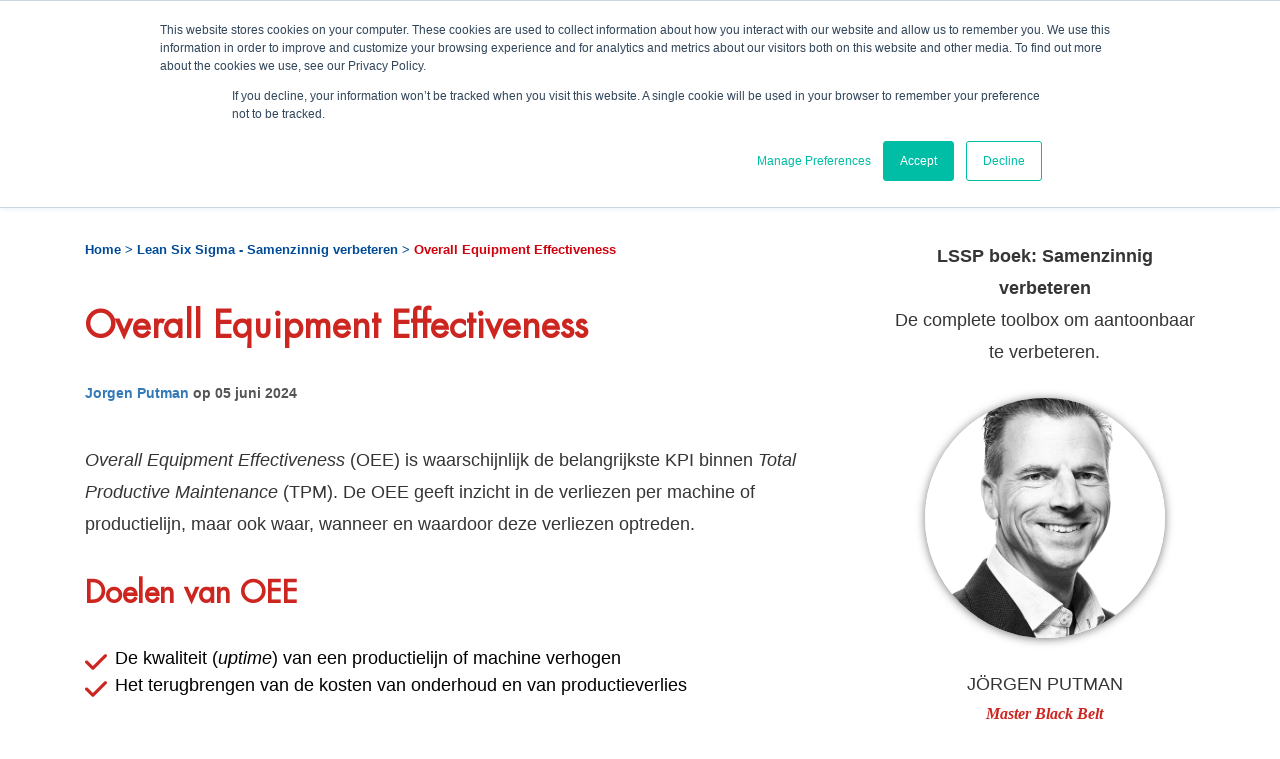

--- FILE ---
content_type: text/html; charset=UTF-8
request_url: https://www.leansixsigmapartners.nl/lean-six-sigma/overall-equipment-effectiveness
body_size: 9742
content:
<!doctype html><!--[if lt IE 7]> <html class="no-js lt-ie9 lt-ie8 lt-ie7" lang="nl-nl" > <![endif]--><!--[if IE 7]>    <html class="no-js lt-ie9 lt-ie8" lang="nl-nl" >        <![endif]--><!--[if IE 8]>    <html class="no-js lt-ie9" lang="nl-nl" >               <![endif]--><!--[if gt IE 8]><!--><html class="no-js" lang="nl-nl"><!--<![endif]--><head>
    <meta charset="utf-8">
    <meta http-equiv="X-UA-Compatible" content="IE=edge,chrome=1">
    <meta name="author" content="Jorgen Putman">
    <meta name="description" content="De OEE geeft inzicht in de verliezen per machine of productielijn, maar ook waar, wanneer en waardoor deze verliezen optreden. 
">
    <meta name="generator" content="HubSpot">
    <title>Overall Equipment Effectiveness (OEE) | Lean Six Sigma Partners</title>
    <link rel="shortcut icon" href="https://www.leansixsigmapartners.nl/hubfs/favicon.ico">
    
<meta name="viewport" content="width=device-width, initial-scale=1">

    <script src="/hs/hsstatic/jquery-libs/static-1.4/jquery/jquery-1.11.2.js"></script>
<script>hsjQuery = window['jQuery'];</script>
    <meta property="og:description" content="De OEE geeft inzicht in de verliezen per machine of productielijn, maar ook waar, wanneer en waardoor deze verliezen optreden. 
">
    <meta property="og:title" content="Overall Equipment Effectiveness (OEE) | Lean Six Sigma Partners">
    <meta name="twitter:description" content="De OEE geeft inzicht in de verliezen per machine of productielijn, maar ook waar, wanneer en waardoor deze verliezen optreden. 
">
    <meta name="twitter:title" content="Overall Equipment Effectiveness (OEE) | Lean Six Sigma Partners">

    

    
    <style>
a.cta_button{-moz-box-sizing:content-box !important;-webkit-box-sizing:content-box !important;box-sizing:content-box !important;vertical-align:middle}.hs-breadcrumb-menu{list-style-type:none;margin:0px 0px 0px 0px;padding:0px 0px 0px 0px}.hs-breadcrumb-menu-item{float:left;padding:10px 0px 10px 10px}.hs-breadcrumb-menu-divider:before{content:'›';padding-left:10px}.hs-featured-image-link{border:0}.hs-featured-image{float:right;margin:0 0 20px 20px;max-width:50%}@media (max-width: 568px){.hs-featured-image{float:none;margin:0;width:100%;max-width:100%}}.hs-screen-reader-text{clip:rect(1px, 1px, 1px, 1px);height:1px;overflow:hidden;position:absolute !important;width:1px}
</style>

<link rel="stylesheet" href="https://www.leansixsigmapartners.nl/hubfs/hub_generated/module_assets/1/158300880714/1744357760470/module_Blog-bottom-form.min.css">
<link rel="stylesheet" href="https://www.leansixsigmapartners.nl/hubfs/hub_generated/module_assets/1/158288351316/1744357758346/module_Blog-side-content.min.css">
<link rel="stylesheet" href="https://www.leansixsigmapartners.nl/hubfs/hub_generated/module_assets/1/158300505403/1744357759466/module_Blog-side-cta.min.css">
<link rel="stylesheet" href="https://www.leansixsigmapartners.nl/hubfs/hub_generated/module_assets/1/158388092430/1744357761490/module_Related_posts.min.css">
<link rel="stylesheet" href="https://www.leansixsigmapartners.nl/hubfs/hub_generated/module_assets/1/6056678144/1740883331356/module_footer.min.css">
    

    

<!-- Google Tag Manager -->
<script>(function(w,d,s,l,i){w[l]=w[l]||[];w[l].push({'gtm.start':
new Date().getTime(),event:'gtm.js'});var f=d.getElementsByTagName(s)[0],
j=d.createElement(s),dl=l!='dataLayer'?'&l='+l:'';j.async=true;j.src=
'https://www.googletagmanager.com/gtm.js?id='+i+dl;f.parentNode.insertBefore(j,f);
})(window,document,'script','dataLayer','GTM-NQFDNGTQ');</script>
<!-- End Google Tag Manager -->

<meta name="google-site-verification" content="0C230YJMl5ktLn3gECmXhLGg73RWSitXvgxAn5RIwNg">



<!-- Hotjar Tracking Code for https://www.leansixsigmapartners.nl/ -->
<script>
    (function(h,o,t,j,a,r){
        h.hj=h.hj||function(){(h.hj.q=h.hj.q||[]).push(arguments)};
        h._hjSettings={hjid:3710739,hjsv:6};
        a=o.getElementsByTagName('head')[0];
        r=o.createElement('script');r.async=1;
        r.src=t+h._hjSettings.hjid+j+h._hjSettings.hjsv;
        a.appendChild(r);
    })(window,document,'https://static.hotjar.com/c/hotjar-','.js?sv=');
</script>
<meta property="og:image" content="https://www.leansixsigmapartners.nl/hubfs/image-png-May-29-2024-12-02-02-4983-PM.png">
<meta property="og:image:width" content="841">
<meta property="og:image:height" content="507">
<meta property="og:image:alt" content="Overall Equipment Effectiveness voorbeeld">
<meta name="twitter:image" content="https://www.leansixsigmapartners.nl/hubfs/image-png-May-29-2024-12-02-02-4983-PM.png">
<meta name="twitter:image:alt" content="Overall Equipment Effectiveness voorbeeld">

<meta property="og:url" content="https://www.leansixsigmapartners.nl/lean-six-sigma/overall-equipment-effectiveness">
<meta name="twitter:card" content="summary_large_image">

<link rel="canonical" href="https://www.leansixsigmapartners.nl/lean-six-sigma/overall-equipment-effectiveness">

<meta property="og:type" content="article">
<link rel="alternate" type="application/rss+xml" href="https://www.leansixsigmapartners.nl/lean-six-sigma/rss.xml">
<meta name="twitter:domain" content="www.leansixsigmapartners.nl">
<script src="//platform.linkedin.com/in.js" type="text/javascript">
    lang: nl_NL
</script>

<meta http-equiv="content-language" content="nl-nl">
<link rel="stylesheet" href="//7052064.fs1.hubspotusercontent-na1.net/hubfs/7052064/hub_generated/template_assets/DEFAULT_ASSET/1767723259071/template_layout.min.css">





    <!-- Stylesheets
	============================================= -->
	<link href="https://fonts.googleapis.com/css?family=Lato:300,400,400italic,600,700|Raleway:300,400,500,600,700|Crete+Round:400italic&amp;display=swap" rel="stylesheet" type="text/css">
	<link rel="stylesheet" href="https://www.leansixsigmapartners.nl/hubfs/hub_generated/template_assets/1/6056897514/1744283582702/template_bootstrap.min.css" type="text/css">
	<link rel="stylesheet" href="https://www.leansixsigmapartners.nl/hubfs/hub_generated/template_assets/1/6056676263/1736255571618/template_style.min.css" type="text/css">
	<link rel="stylesheet" href="https://www.leansixsigmapartners.nl/hubfs/hub_generated/template_assets/1/6056676559/1744283579603/template_swiper.min.css" type="text/css">
		<!-- <link rel="stylesheet" href="//564390.fs1.hubspotusercontent-na1.net/hubfs/564390/hub_generated/template_assets/1/6056676602/1744283581301/template_dark.min.css" type="text/css" /> -->
	<!-- 	<link rel="stylesheet" href="//564390.fs1.hubspotusercontent-na1.net/hubfs/564390/hub_generated/template_assets/1/6056897816/1744283594650/template_font-icons.min.css" type="text/css" />  -->
	<link rel="stylesheet" href="https://www.leansixsigmapartners.nl/hubfs/hub_generated/template_assets/1/6056676770/1744283594196/template_animate.min.css" type="text/css">
	<!--  <link rel="stylesheet" href="//564390.fs1.hubspotusercontent-na1.net/hubfs/564390/hub_generated/template_assets/1/6056897949/1744283580133/template_magnific-popup.min.css" type="text/css" />  -->

	<link rel="stylesheet" href="https://www.leansixsigmapartners.nl/hubfs/hub_generated/template_assets/1/6056676967/1736249699982/template_responsive.min.css" type="text/css">
	<meta name="viewport" content="width=device-width, initial-scale=1">
    

</head>
<body class="stretched   hs-content-id-5323231334 hs-blog-post hs-blog-id-5304066192" style="">
    <div class="header-container-wrapper">
    <div class="header-container container-fluid">

<div class="row-fluid-wrapper row-depth-1 row-number-1 ">
<div class="row-fluid ">
<div class="span12 widget-span widget-type-custom_widget " style="" data-widget-type="custom_widget" data-x="0" data-w="12">
<div id="hs_cos_wrapper_module_1534959110545205" class="hs_cos_wrapper hs_cos_wrapper_widget hs_cos_wrapper_type_module" style="" data-hs-cos-general-type="widget" data-hs-cos-type="module"><!-- Document Wrapper
============================================= -->
<div id="wrapper" class="clearfix" style="width: 100%; border-top: 10px solid #cd051e;">

<!-- Header
============================================= -->

<header id="header" class="header-main" data-sticky-class="not-dark">

	<div id="header-wrap">

		<div class="container clearfix">

			<div id="primary-menu-trigger"><i class="icon-reorder"></i></div>

			<!-- Logo
			============================================= -->
			<div id="logo">
				<a href="/" class="standard-logo" data-dark-logo="https://cdn2.hubspot.net/hubfs/564390/Lssp-logo-2.png"><img width="144" height="50" src="https://www.leansixsigmapartners.nl/hs-fs/hubfs/Lssp-logo-2.png?width=144&amp;height=50&amp;name=Lssp-logo-2.png" alt="Logo" srcset="https://www.leansixsigmapartners.nl/hs-fs/hubfs/Lssp-logo-2.png?width=72&amp;height=25&amp;name=Lssp-logo-2.png 72w, https://www.leansixsigmapartners.nl/hs-fs/hubfs/Lssp-logo-2.png?width=144&amp;height=50&amp;name=Lssp-logo-2.png 144w, https://www.leansixsigmapartners.nl/hs-fs/hubfs/Lssp-logo-2.png?width=216&amp;height=75&amp;name=Lssp-logo-2.png 216w, https://www.leansixsigmapartners.nl/hs-fs/hubfs/Lssp-logo-2.png?width=288&amp;height=100&amp;name=Lssp-logo-2.png 288w, https://www.leansixsigmapartners.nl/hs-fs/hubfs/Lssp-logo-2.png?width=360&amp;height=125&amp;name=Lssp-logo-2.png 360w, https://www.leansixsigmapartners.nl/hs-fs/hubfs/Lssp-logo-2.png?width=432&amp;height=150&amp;name=Lssp-logo-2.png 432w" sizes="(max-width: 144px) 100vw, 144px"></a>
				<a href="/" class="retina-logo" data-dark-logo="https://cdn2.hubspot.net/hubfs/564390/Lssp-logo-2.png"><img width="144" height="50" src="https://www.leansixsigmapartners.nl/hs-fs/hubfs/Lssp-logo-2.png?width=144&amp;height=50&amp;name=Lssp-logo-2.png" alt="Logo" srcset="https://www.leansixsigmapartners.nl/hs-fs/hubfs/Lssp-logo-2.png?width=72&amp;height=25&amp;name=Lssp-logo-2.png 72w, https://www.leansixsigmapartners.nl/hs-fs/hubfs/Lssp-logo-2.png?width=144&amp;height=50&amp;name=Lssp-logo-2.png 144w, https://www.leansixsigmapartners.nl/hs-fs/hubfs/Lssp-logo-2.png?width=216&amp;height=75&amp;name=Lssp-logo-2.png 216w, https://www.leansixsigmapartners.nl/hs-fs/hubfs/Lssp-logo-2.png?width=288&amp;height=100&amp;name=Lssp-logo-2.png 288w, https://www.leansixsigmapartners.nl/hs-fs/hubfs/Lssp-logo-2.png?width=360&amp;height=125&amp;name=Lssp-logo-2.png 360w, https://www.leansixsigmapartners.nl/hs-fs/hubfs/Lssp-logo-2.png?width=432&amp;height=150&amp;name=Lssp-logo-2.png 432w" sizes="(max-width: 144px) 100vw, 144px"></a>
			</div><!-- #logo end -->

			<!-- Primary Navigation
			============================================= -->
			<nav id="primary-menu" class="style-2">

				<ul>
					<li class="sub-menu"><a href="/training"><div>Trainingen</div></a>
						<ul>
							<li class="sub-menu2"><a href="/training">Lean &amp; Six Sigma trainingen</a>
								<ul>
							<li><a href="https://www.leansixsigmapartners.nl/training">Alle trainingen ...</a></li>   
									<li><a href="https://www.leansixsigmapartners.nl/training/yellow-belt">Yellow Belt</a></li>
									<li><a href="https://www.leansixsigmapartners.nl/training/orange-belt">Orange Belt</a></li>
									<li><a href="https://www.leansixsigmapartners.nl/training/green-belt">Green Belt</a></li>
									<li><a href="https://www.leansixsigmapartners.nl/training/black-belt">Black Belt</a></li>
									<li><a href="https://www.leansixsigmapartners.nl/training/red-belt">Red Belt</a></li>               
								</ul>
							</li>
              <li class="sub-menu2"><a href="/training?expert-training=true">Expert trainingen</a>
								<ul>
									<li><a href="https://www.leansixsigmapartners.nl/training">Alle trainingen...</a></li>
									<li><a href="https://www.leansixsigmapartners.nl/training/lean-operationeel-management">Lean Operationeel Management</a></li>
									<li><a href="https://www.leansixsigmapartners.nl/training/obeya">Obeya</a></li>
									<li><a href="https://www.leansixsigmapartners.nl/training/daily-problem-solving">Daily Problem Solving</a></li>
									<li><a href="https://www.leansixsigmapartners.nl/training/lean-kata">Lean Kata</a></li>
									<li><a href="https://www.leansixsigmapartners.nl/training/strategy-deployment">Strategy Deployment</a></li>
								</ul>
							</li>                  
							<li><a href="https://www.leansixsigmapartners.nl/training/in-company">In-Company Training</a></li>
							<li><a href="https://www.leansixsigmapartners.nl/training/praktijkcertificering">Praktijkcertificering</a></li>
							<li><a href="https://www.leansixsigmapartners.nl/training/accreditatie">Accreditatie</a></li>
						</ul>
					</li>
					<li class="sub-menu"><a href="https://www.leansixsigmapartners.nl/consultancy"><div>Consultancy</div></a>
						<ul>
            
<li><a href="https://www.leansixsigmapartners.nl/consultancy/verbeterstrategie-ontwikkelen">Verbeterstrategie ontwikkelen</a></li>
							<li><a href="https://www.leansixsigmapartners.nl/consultancy/lean-quick-scan">Lean Quick Scan</a></li>
							<li><a href="https://www.leansixsigmapartners.nl/consultancy/verbeterproject-begeleiding">Verbeterproject begeleiding</a></li>
							<li><a href="https://www.leansixsigmapartners.nl/consultancy/5s-werkplekorganisatie">5S werkplekorganisatie</a></li>  
							<li><a href="https://www.leansixsigmapartners.nl/consultancy/interim-management">Interim Management</a></li> 
						</ul>
					</li>

					<li class="sub-menu"><a href="/blog"><div>Kennis</div></a>
						<ul>
							<li><a href="https://www.leansixsigmapartners.nl/lean-six-sigma/wat-is-lean">Wat is lean?</a></li>
							<li><a href="https://www.leansixsigmapartners.nl/lean-six-sigma/wat-is-six-sigma">Wat is six sigma?</a></li>
							<li><a href="https://www.leansixsigmapartners.nl/lean-six-sigma">LSSP boek</a></li>
							<li><a href="https://www.leansixsigmapartners.nl/blog">Blogs</a></li>
              <li><a href="/lean-six-sigma-oefenexamen">Oefenexamen</a></li>
              <li><a href="/events/lean-roadtrip">Lean Event</a></li>
						</ul>
					</li>

					<li class="sub-menu"><a href="https://www.leansixsigmapartners.nl/over-ons"><div>Over ons</div></a>
						<ul>
							<li><a href="https://www.leansixsigmapartners.nl/over-ons#onsteam">Ons team</a></li>
							<li><a href="https://www.leansixsigmapartners.nl/recensies">Recensies</a></li>
							<li><a href="https://www.leansixsigmapartners.nl/veelgestelde-vragen">Veelgestelde vragen</a></li>
  						<li><a href="https://www.leansixsigmapartners.nl/werken-bij-leansixsigmapartners">Werken bij</a></li>            
						</ul>
					</li>
					<li class="sub-menu"><a href="https://www.leansixsigmapartners.nl/contact"><div>Contact</div></a>
						</li></ul>
					<!-- Top Search
					============================================= -->
					<div id="top-search">
						<a href="#" class="button button-blue button-small" id="top-search-trigger"><i class="icon-search3"></i><i class="icon-line-cross"></i></a>
						<form action="/hs-search-results" method="get">
							<input type="text" name="term" class="form-control" value="" placeholder="Typ en zoek">
						</form>
					</div><!-- #top-search end -->

		
			</nav><!-- #primary-menu end -->

			<div class="subCta hidden-sm">
				<a href="tel:+31346215025" class="button button-blue button-small hidden-md"> +31 346 215 025</a>
				<a href="mailto:algemeen@leansixsigmapartners.nl" target="_blanc" class="social-icon si-dark si-small si-twitter" title="E-mail">
					<i class="icon-email3"></i>
					<i class="icon-email3"></i>
				</a>
				<a href="https://www.linkedin.com/school/lean-six-sigma-partners/" target="_blanc" class="social-icon si-dark si-small si-linkedin" title="Linked In">
					<i class="icon-linkedin"></i>
					<i class="icon-linkedin"></i>
				</a>
			</div>

		</div>

	</div>

</header><!-- #header end --></div>

</div><!--end widget-span -->
</div><!--end row-->
</div><!--end row-wrapper -->

    </div><!--end header -->
</div><!--end header wrapper -->

<div class="body-container-wrapper">
    <div class="body-container container-fluid">

<div class="row-fluid-wrapper row-depth-1 row-number-1 ">
<div class="row-fluid ">
<!-- Content
		============================================= -->
<style>
  .row-fluid-wrapper.row-depth-1.row-number-2 .row-fluid {
  flex-wrap: wrap;
    display: flex;
    height: 100%;
  }

</style>

      <section id="content" style="margin-bottom: 0px; overflow: visible;">
	<div class="content-wrap" style="padding: 50px 0 20px 0;">
    <div class="container" style="margin-top: 8rem">   
    
<div class="span12 widget-span widget-type-cell " style="display: -webkit-flex; flex-wrap: wrap;" data-widget-type="cell" data-x="0" data-w="12">

<div class="row-fluid-wrapper row-depth-1 row-number-2 ">
<div class="row-fluid ">
<div class="span8 widget-span widget-type-cell blog__main-content col-md-8" style="" data-widget-type="cell" data-x="0" data-w="8">

<div class="row-fluid-wrapper row-depth-1 row-number-3 ">
<div class="row-fluid ">
<div class="span12 widget-span widget-type-custom_widget " style="" data-widget-type="custom_widget" data-x="0" data-w="12">
<div id="hs_cos_wrapper_module_151456960811572" class="hs_cos_wrapper hs_cos_wrapper_widget hs_cos_wrapper_type_module widget-type-blog_content" style="" data-hs-cos-general-type="widget" data-hs-cos-type="module">
    <div class="breadcrumbs">
<a href="/">Home &gt;</a>
<a href="https://www.leansixsigmapartners.nl/lean-six-sigma" class="">Lean Six Sigma - Samenzinnig verbeteren</a> &gt;
<strong class="breadcrumb_last">
Overall Equipment Effectiveness
</strong>
</div>
<h1><span id="hs_cos_wrapper_name" class="hs_cos_wrapper hs_cos_wrapper_meta_field hs_cos_wrapper_type_text" style="" data-hs-cos-general-type="meta_field" data-hs-cos-type="text">Overall Equipment Effectiveness</span></h1>
<div class="blog__meta">
<a href="https://www.leansixsigmapartners.nl/j%C3%B6rgen-putman-profiel" rel="author">
Jorgen Putman
</a>
op
<time>
05 juni 2024
</time>
</div>
<div class="blog__post-body">
<span id="hs_cos_wrapper_post_body" class="hs_cos_wrapper hs_cos_wrapper_meta_field hs_cos_wrapper_type_rich_text" style="" data-hs-cos-general-type="meta_field" data-hs-cos-type="rich_text"><p><span><i>Overall Equipment </i><i>Effectiveness</i> (OEE) is waarschijnlijk de belangrijkste KPI binnen <i>Total </i><i>Productive</i><i> Maintenance</i> (TPM). De OEE geeft inzicht in de verliezen per machine of productielijn, maar ook waar, wanneer en waardoor deze verliezen optreden.</span></p>
<!--more--><h2><span>Doelen van OEE</span></h2>
<ul>
<li><span>De kwaliteit (</span><i><span>uptime</span></i><span>) van een productielijn of machine verhogen</span></li>
<li><span>Het terugbrengen van de kosten van onderhoud en van productieverlies</span></li>
</ul>
<h2><span>Toelichting</span></h2>
<p><span>Veel productieverlies en uitval is te wijten aan slecht onderhouden machines en slecht gepland onderhoud. De OEE geeft dat mooi weer in de zes verliezen bij productie op kritieke productielijnen of machines. </span></p>
<p><span>De OEE is een percentage (%) met de volgende formule: OEE = AL*PL*QL, waarbij</span></p>
<ul>
<li><span>De AL staat voor </span><i><span>Availability</span></i><span> </span><i><span>Level </span></i><span>(beschikbaarheidsgraad)</span>
<ul>
<li style="list-style-type: none;">
<ul>
<li><span></span><span>Denk aan (on)geplande stilstand van meer dan 5 minuten zoals grote storingen<br><br></span></li>
</ul>
</li>
</ul>
</li>
<li><span>De PL staat voor </span><i><span>Performance</span></i><span> </span><i><span>Level </span></i><span>(snelheid of prestatiegraad)</span>
<ul>
<li style="list-style-type: none;">
<ul>
<li><span></span><span>Denk aan </span><i><span>downtime </span></i><span>onder 5 minuten en de snelheid ten opzichte van gepland / maximum<br><br></span></li>
</ul>
</li>
</ul>
</li>
<li><span>De QL staat voor </span><i><span>Quality</span></i><span> </span><i><span>Level </span></i><span>(kwaliteitsgraad) </span>
<ul>
<li style="list-style-type: none;">
<ul>
<li><span></span><span>Denk aan defecte opstart- en eindproducten<br><br></span></li>
</ul>
</li>
</ul>
<span>Een OEE van wereldklasse gaat vaak uit van minimaal 90% beschikbaarheidsgraad, 95% prestatiegraad en 99,5% kwaliteitsgraad, wat resulteert in een OEE van minimaal 85%.</span></li>
</ul>
<h2><span style="color: #cc051e;">OEE aanpak</span></h2>
<ul>
<li><span>Begin met ‘beleid’ inzake onderhoudszaken (begin bijvoorbeeld met TPM)<br><br></span></li>
<li><span>Systematiseer informatie, planning en aansturing en zorg dat het onderhoud een vast deel wordt van het proces. Denk hierbij aan het inzetten van (kritieke) prestatie-indicatoren bij </span><span>dagstarts</span><span>, zoals de OEE bij een machine als bottleneck<br><br></span></li>
<li><span>Verbeter de OEE tot in ieder geval een OEE van 85%. Indien de OEE hoog is, kan er pas sprake zijn van een investering in extra (prijzige) machines<br><br></span></li>
<li><span>Zorg voor duurzaamheid van het systeem door training van medewerkers, door 5S in te voeren indien nodig, en het regelmatig controleren en verbeteren van de prestaties</span></li>
</ul>
<h2><span>Synoniem en alternatief van OEE</span></h2>
<p><span>Naast OEE komt ook </span><i><span>Total </span></i><i><span>Effective</span></i><i><span> Equipment </span></i><i><span>Performace</span></i><span> (TEEP) voor, welke de OEE meet tegen kalenderdagen (24*7). Ook kun je, als je het wat begrijpelijker wilt maken voor je collega’s, prima werken met de twee indicatoren </span><i><span>uptime</span></i><span> (in %) en ‘percentage goed’ (in %).</span></p>
<h2><span>Duur van OEE</span></h2>
<p><span>De duur van het opzetten is maximaal enkele maanden. Echter, het verbeteren van de OEE van een machine van zeg 40% naar 85% (wereldklasse) kan jaren duren. </span></p>
<h2><span>Voorbeeld van OEE</span></h2>
<p><span>Binnen een bedrijf welke unieke drogers en koelmachines voor de voedingsindustrie maakt, is de OEE ingezet voor een zogenaamde </span><span>zetbank</span><span> (zie foto). De OEE is te zien in onderstaande grafiek (tijdreeks).</span><span>&nbsp; </span></p>
<p><span>&nbsp;<img src="https://www.leansixsigmapartners.nl/hs-fs/hubfs/image-png-May-29-2024-12-02-02-4983-PM.png?width=622&amp;height=375&amp;name=image-png-May-29-2024-12-02-02-4983-PM.png" loading="lazy" width="622" height="375" style="width: 622px; height: auto; max-width: 100%;" alt="Overall Equipment Effectiveness voorbeeld" srcset="https://www.leansixsigmapartners.nl/hs-fs/hubfs/image-png-May-29-2024-12-02-02-4983-PM.png?width=311&amp;height=188&amp;name=image-png-May-29-2024-12-02-02-4983-PM.png 311w, https://www.leansixsigmapartners.nl/hs-fs/hubfs/image-png-May-29-2024-12-02-02-4983-PM.png?width=622&amp;height=375&amp;name=image-png-May-29-2024-12-02-02-4983-PM.png 622w, https://www.leansixsigmapartners.nl/hs-fs/hubfs/image-png-May-29-2024-12-02-02-4983-PM.png?width=933&amp;height=563&amp;name=image-png-May-29-2024-12-02-02-4983-PM.png 933w, https://www.leansixsigmapartners.nl/hs-fs/hubfs/image-png-May-29-2024-12-02-02-4983-PM.png?width=1244&amp;height=750&amp;name=image-png-May-29-2024-12-02-02-4983-PM.png 1244w, https://www.leansixsigmapartners.nl/hs-fs/hubfs/image-png-May-29-2024-12-02-02-4983-PM.png?width=1555&amp;height=938&amp;name=image-png-May-29-2024-12-02-02-4983-PM.png 1555w, https://www.leansixsigmapartners.nl/hs-fs/hubfs/image-png-May-29-2024-12-02-02-4983-PM.png?width=1866&amp;height=1125&amp;name=image-png-May-29-2024-12-02-02-4983-PM.png 1866w" sizes="(max-width: 622px) 100vw, 622px"></span></p></span>
</div>
<div class="blog__tag-list">
<p>
<strong>Meer lezen over de volgende onderwerpen:</strong>
</p>
<a href="https://www.leansixsigmapartners.nl/lean-six-sigma/tag/boek-dmaic-control" rel="tag">Boek: DMAIC: Control</a>
</div>
</div>

</div><!--end widget-span -->
</div><!--end row-->
</div><!--end row-wrapper -->

<div class="row-fluid-wrapper row-depth-1 row-number-4 ">
<div class="row-fluid ">
<div class="span12 widget-span widget-type-custom_widget " style="" data-widget-type="custom_widget" data-x="0" data-w="12">
<div id="hs_cos_wrapper_module_171146478157955" class="hs_cos_wrapper hs_cos_wrapper_widget hs_cos_wrapper_type_module" style="" data-hs-cos-general-type="widget" data-hs-cos-type="module"><div class="blog-bottom-form row">
      <h2 class="blog-bottom-form__title">
      Meer weten over OEE?
    </h2>
  <section class="blog-bottom-form__about-quote col-md-6">

  
	 
	<img src="https://www.leansixsigmapartners.nl/hubfs/Jorgen-Putman.jpg" alt="Jorgen-Putman" loading="lazy">

    <p class="blog-bottom-form__about-quote__name">Jörgen Putman </p>
    <p class="blog-bottom-form__about-quote__function">Trainer/adviseur </p>
  </section>
  <section class="blog-bottom-form__form col-md-6">
    <div class="blog-bottom-form__form-container formtraining formtraining-new">
      <div class="trainingsspecform">
        <div id="inschrijfform" class="stylingform">
          
       
  
           <script charset="utf-8" type="text/javascript" src="//js.hsforms.net/forms/v2.js"></script>
    <script>
      var id = "8c428d9c-212c-4184-8d22-2d02fdeb528c";
     hbspt.forms.create({
	portalId: "564390",
    formId: id,
    cssClass: ""
});
          
          
          
    </script>
           </div>
      </div>
      </div>
  </section>
</div></div>

</div><!--end widget-span -->
</div><!--end row-->
</div><!--end row-wrapper -->

</div><!--end widget-span -->
<div class="span4 widget-span widget-type-cell col-md-4 main-sticky-container" style="display: flex;  flex-direction: column;     align-items: stretch;  justify-content: stretch; " data-widget-type="cell" data-x="8" data-w="4">

<div class="row-fluid-wrapper row-depth-1 row-number-5 ">
<div class="row-fluid ">
<div class="span12 widget-span widget-type-custom_widget " style="" data-widget-type="custom_widget" data-x="0" data-w="12">
<div id="hs_cos_wrapper_module_1711464934325124" class="hs_cos_wrapper hs_cos_wrapper_widget hs_cos_wrapper_type_module" style="" data-hs-cos-general-type="widget" data-hs-cos-type="module"><div class="blog-side-content">
  <section class="blog-side-content__about-quote">
    <div class="blog-side-content__about-quote_title">
      <p style="text-align: center;"><strong><span style="font-size: 18px; font-family: Arial, Helvetica, sans-serif;">LSSP boek: Samenzinnig verbeteren<br></span></strong><span style="font-size: 18px; font-family: Arial, Helvetica, sans-serif;">De complete toolbox om aantoonbaar te verbeteren.</span></p>
    </div>
    <div class="blog-side-content__about-quote__person">
        
	 
    
	<img src="https://www.leansixsigmapartners.nl/hubfs/Jorgen-Putman.jpg" alt="Jorgen-Putman" loading="lazy">

    <p class="blog-side-content__about-quote__name">Jörgen Putman </p>
    <p class="blog-side-content__about-quote__function">Master Black Belt </p>
    <p class="blog-side-content__about-quote__function-undertitle"> </p>
    <p class="blog-side-content__about-quote__quote">"Let op de OEE&nbsp;definities als je&nbsp;verschillende&nbsp;machines met elkaar&nbsp;vergelijkt!"</p>
    </div>
  </section>
</div></div>

</div><!--end widget-span -->
</div><!--end row-->
</div><!--end row-wrapper -->

<div class="row-fluid-wrapper row-depth-1 row-number-6 ">
<div class="row-fluid ">
<div class="sticky-container" style="height:100%;">
  
<div class="span12 widget-span widget-type-custom_widget " style="position: sticky; top: 1rem;" data-widget-type="custom_widget" data-x="0" data-w="12">
<div id="hs_cos_wrapper_module_1711464937930126" class="hs_cos_wrapper hs_cos_wrapper_widget hs_cos_wrapper_type_module" style="" data-hs-cos-general-type="widget" data-hs-cos-type="module"><section class="blog-side__cta">
    <div class="blog-side__cta__content">
       <p class="blog-side__cta__content-title">
      <bold>Onze Lean Six Sigma Trainingen</bold>
    </p>
    <div class="blog-side__cta__trainings">
               
      
	
	<a href="https://www.leansixsigmapartners.nl/training/yellow-belt">
    <div class="blog-side__cta__training">
      <div class="blog-side__cta__training-img">
        
		
	
		 
		<img src="https://www.leansixsigmapartners.nl/hubfs/Belt-icons/Yellow%20Belt-8.png" alt="Yellow Belt-8" loading="lazy">
	
	
      </div>
      <div class="blog-side__cta__training-name">
        <p>Yellow Belt</p>
        <p>(1 dag)</p>
      </div>
    </div> 
    </a>

      
	
	<a href="https://www.leansixsigmapartners.nl/training/orange-belt">
    <div class="blog-side__cta__training">
      <div class="blog-side__cta__training-img">
        
		
	
		 
		<img src="https://www.leansixsigmapartners.nl/hubfs/Belt-icons/Orange%20Belt-8.png" alt="Orange Belt-8" loading="lazy">
	
	
      </div>
      <div class="blog-side__cta__training-name">
        <p>Orange Belt</p>
        <p>(2 dagen)</p>
      </div>
    </div> 
    </a>

      
	
	<a href="https://www.leansixsigmapartners.nl/training/green-belt">
    <div class="blog-side__cta__training">
      <div class="blog-side__cta__training-img">
        
		
	
		 
		<img src="https://www.leansixsigmapartners.nl/hubfs/Belt-icons/Green%20Belt-8.png" alt="Green Belt-8" loading="lazy">
	
	
      </div>
      <div class="blog-side__cta__training-name">
        <p>Green Belt</p>
        <p>(6 - 8 dagen)</p>
      </div>
    </div> 
    </a>

      </div>
      <div class="blog-side__cta-text">
        <div style="text-align: center;"><span style="font-family: Arial, Helvetica, sans-serif; font-size: 16px;">Benieuwd naar wat wij doen?</span></div>
<div style="text-align: center;"><span style="font-family: Arial, Helvetica, sans-serif; font-size: 16px;">&nbsp;</span></div>
<div style="text-align: center; font-size: 14px;"><span style="font-family: Arial, Helvetica, sans-serif;">In onze brochure vind je ons volledige trainings- en consultancyaanbod.</span></div>
      </div>
    <div class="blog-side__cta-btn">
      <span id="hs_cos_wrapper_module_1711464937930126_" class="hs_cos_wrapper hs_cos_wrapper_widget hs_cos_wrapper_type_cta" style="" data-hs-cos-general-type="widget" data-hs-cos-type="cta"><!--HubSpot Call-to-Action Code --><span class="hs-cta-wrapper" id="hs-cta-wrapper-0ff50271-c75e-4d87-9808-f8684b7e91db"><span class="hs-cta-node hs-cta-0ff50271-c75e-4d87-9808-f8684b7e91db" id="hs-cta-0ff50271-c75e-4d87-9808-f8684b7e91db"><!--[if lte IE 8]><div id="hs-cta-ie-element"></div><![endif]--><a href="https://cta-redirect.hubspot.com/cta/redirect/564390/0ff50271-c75e-4d87-9808-f8684b7e91db" target="_blank" rel="noopener"><img class="hs-cta-img" id="hs-cta-img-0ff50271-c75e-4d87-9808-f8684b7e91db" style="border-width:0px;" src="https://no-cache.hubspot.com/cta/default/564390/0ff50271-c75e-4d87-9808-f8684b7e91db.png" alt="Download de brochure"></a></span><script charset="utf-8" src="/hs/cta/cta/current.js"></script><script type="text/javascript"> hbspt.cta._relativeUrls=true;hbspt.cta.load(564390, '0ff50271-c75e-4d87-9808-f8684b7e91db', {"useNewLoader":"true","region":"na1"}); </script></span><!-- end HubSpot Call-to-Action Code --></span>
      </div>
    </div>
  </section></div>

</div><!--end widget-span -->
         
</div>
</div><!--end row-->
</div><!--end row-wrapper -->

</div><!--end widget-span -->
</div><!--end row-->
</div><!--end row-wrapper -->

<div class="row-fluid-wrapper row-depth-1 row-number-7 ">
<div class="row-fluid ">
<div class="span12 widget-span widget-type-custom_widget " style="" data-widget-type="custom_widget" data-x="0" data-w="12">
<div id="hs_cos_wrapper_module_1711464974461130" class="hs_cos_wrapper hs_cos_wrapper_widget hs_cos_wrapper_type_module" style="" data-hs-cos-general-type="widget" data-hs-cos-type="module">







     <div class="blog-post-section">
       <section class="card-blog">
<h2>Gerelateerde artikelen</h2>
 <div class="blog-post-container">
   
         

  

  <div class="card-blog__card">
     <a id="" data-hs-anchor="true"></a>
        <a href="https://www.leansixsigmapartners.nl/lean-six-sigma/control-fase">
          <figure class="card-blog__image">
            <img src="https://www.leansixsigmapartners.nl/hubfs/image-png-May-28-2024-02-39-26-5336-PM.png" alt="DMAIC: Control-fase">
          </figure>
        </a>

        <div class="card-blog__bottom">
                  
          <a href="https://www.leansixsigmapartners.nl/lean-six-sigma/control-fase">
            <h3 class="card-blog__title">Control: naar een duurzame verankering</h3>
          </a>
        </div>
      </div>


  

  <div class="card-blog__card">
     <a id="" data-hs-anchor="true"></a>
        <a href="https://www.leansixsigmapartners.nl/lean-six-sigma/visual-management">
          <figure class="card-blog__image">
            <img src="https://www.leansixsigmapartners.nl/hubfs/image-png-May-28-2024-04-17-43-5215-PM.png" alt="Voorbeelden visual management">
          </figure>
        </a>

        <div class="card-blog__bottom">
                  
          <a href="https://www.leansixsigmapartners.nl/lean-six-sigma/visual-management">
            <h3 class="card-blog__title">Visual Management</h3>
          </a>
        </div>
      </div>


  

  <div class="card-blog__card">
     <a id="" data-hs-anchor="true"></a>
        <a href="https://www.leansixsigmapartners.nl/lean-six-sigma/value-stream-mapping">
          <figure class="card-blog__image">
            <img src="https://www.leansixsigmapartners.nl/hubfs/image-png-May-08-2024-02-51-27-3664-PM.png" alt="Voorbeeld value stream map">
          </figure>
        </a>

        <div class="card-blog__bottom">
                  
          <a href="https://www.leansixsigmapartners.nl/lean-six-sigma/value-stream-mapping">
            <h3 class="card-blog__title">Value Stream Mapping (VSM)</h3>
          </a>
        </div>
      </div>



   </div>
   </section>
  </div></div>

</div><!--end widget-span -->
</div><!--end row-->
</div><!--end row-wrapper -->

</div><!--end widget-span -->

      </div>
       </div>
      </section>
		 <!-- #content end -->
</div><!--end row-->
</div><!--end row-wrapper -->

    </div><!--end body -->
</div><!--end body wrapper -->

<div class="footer-container-wrapper">
    <div class="footer-container container-fluid">

<div class="row-fluid-wrapper row-depth-1 row-number-1 ">
<div class="row-fluid ">
<div class="span12 widget-span widget-type-custom_widget " style="" data-widget-type="custom_widget" data-x="0" data-w="12">
<div id="hs_cos_wrapper_module_1534959119304207" class="hs_cos_wrapper hs_cos_wrapper_widget hs_cos_wrapper_type_module" style="" data-hs-cos-general-type="widget" data-hs-cos-type="module"><!-- Footer ============================================= -->
<footer id="footer" class="dark">
    <div class="container">
        <!-- Footer Widgets ============================================= -->
        <div class="footer-widgets-wrap clearfix">
            <div class="row frontpageSub">
                <!-- Consultancy Sectie -->
                <div class="col-md-4 col-xs-12 bottommargin-sm widget_links" style="padding-right: 30px;">
                    <h5>Consultancy</h5>
                    <ul>
                        <li><a href="https://www.leansixsigmapartners.nl/consultancy/verbeterstrategie-ontwikkelen">Verbeterstrategie ontwikkelen</a></li>
                        <li><a href="https://www.leansixsigmapartners.nl/consultancy/lean-quick-scan">Lean Quick Scan</a></li>
                        <li><a href="https://www.leansixsigmapartners.nl/consultancy/verbeterproject-begeleiding">Verbeterproject begeleiding</a></li>
                        <li><a href="https://www.leansixsigmapartners.nl/consultancy/problem-solving">Problem Solving</a></li>
                        <li><a href="https://www.leansixsigmapartners.nl/consultancy/verandermanagement">Verandermanagement</a></li>
                        <li><a href="https://www.leansixsigmapartners.nl/consultancy/5s-werkplekorganisatie">5S werkplekorganisatie</a></li>
                        <li><a href="https://www.leansixsigmapartners.nl/consultancy/obeya-inrichten">Obeya inrichten</a></li>
                        <li><a href="https://www.leansixsigmapartners.nl/consultancy/workshop-faciliteren">Faciliteren van workshops</a></li>
                        <li><a href="https://www.leansixsigmapartners.nl/consultancy/interim-management">Interim management</a></li>
                    </ul>
                </div> 

                <!-- Trainingen Sectie -->
                <div class="col-md-3 col-xs-12 bottommargin-sm widget_links">
                    <h5>Trainingen</h5>
                    <ul class="hs-menu-children-wrapper">
                        <li><a href="https://www.leansixsigmapartners.nl/training">Overzicht trainingen</a></li>
                        <li><a href="https://www.leansixsigmapartners.nl/training/yellow-belt">Yellow Belt</a></li>
                        <li><a href="https://www.leansixsigmapartners.nl/training/orange-belt">Orange Belt</a></li>
                        <li><a href="https://www.leansixsigmapartners.nl/training/green-belt">Green Belt</a></li>
                        <li><a href="https://www.leansixsigmapartners.nl/training/black-belt">Black Belt</a></li>
                        <li><a href="https://www.leansixsigmapartners.nl/training/master-black-belt">Master Black Belt</a></li>
                        <li><a href="https://www.leansixsigmapartners.nl/training/red-belt">Red Belt</a></li>
                        <li><a href="https://www.leansixsigmapartners.nl/training/daily-problem-solving">Daily Problem Solving</a></li>
                        <li><a href="https://www.leansixsigmapartners.nl/training/project-management">Project Management</a></li>
                        <li><a href="https://www.leansixsigmapartners.nl/training/faciliteren">Workshop Faciliteren</a></li>
                        <li><a href="https://www.leansixsigmapartners.nl/training/strategy-deployment">Strategy Deployment</a></li>
                        <li><a href="https://www.leansixsigmapartners.nl/training/lean-kata">Lean Kata</a></li>
                        <li><a href="https://www.leansixsigmapartners.nl/training/obeya">Obeya</a></li>
                        <li><a href="https://www.leansixsigmapartners.nl/training/lean-operationeel-management">Lean Operationeel Management</a></li>
                        <li><a href="https://www.leansixsigmapartners.nl/training/5s">5S</a></li>
                      <li><a href="https://www.leansixsigmapartners.nl/training/kanban">Kanban</a></li>
                      <li><a href="https://www.leansixsigmapartners.nl/training/kaizen">Kaizen</a></li>
                    </ul>
                </div>

                <!-- Kennis Sectie met aangepaste uitlijning -->
                <div class="col-md-2 col-xs-12 bottommargin-sm widget_links">
                    <h5>Kennis</h5>
                    <ul>
                        <li><a href="https://www.leansixsigmapartners.nl/lean-six-sigma/wat-is-lean">Wat is Lean?</a></li>
                        <li><a href="https://www.leansixsigmapartners.nl/lean-six-sigma/wat-is-six-sigma">Wat is Six Sigma?</a></li>
                        <li><a href="https://www.leansixsigmapartners.nl/lean-six-sigma">LSSP boek</a></li>
                        <li><a href="https://www.leansixsigmapartners.nl/blog">Blog</a></li>
                    </ul>

                    <h5>Over ons</h5>
                    <ul>
                        <li><a href="https://www.leansixsigmapartners.nl/over-ons#onsteam">Ons Team</a></li>
                        <li><a href="https://www.leansixsigmapartners.nl/recensies">Recensies</a></li>
                        <li><a href="https://www.leansixsigmapartners.nl/veelgestelde-vragen">Veelgestelde vragen</a></li>
                        <li><a href="https://www.leansixsigmapartners.nl/werken-bij-leansixsigmapartners">Werken bij LSSP</a></li>
                    </ul>

                    <h5>Contact</h5>
                    <abbr><strong>Tel:</strong></abbr> +31 346 215 025 <br>
                    <abbr><strong>Email:</strong></abbr>
                    <a href="mailto:algemeen@leansixsigmapartners.nl" style="color: white">algemeen@leansixsigmapartners.nl</a>
                    <br><br>
                </div> 

                <!-- Review Widgets Sectie -->
                <div class="col-md-3 col-xs-6 bottommargin-sm widget_links hidden-xs">
                    <div class="center divcenter" style="margin-left: -28px !important;">               
                        <!-- Feedback Company Widget -->
                        <script type="text/javascript" id="__fbcw__54b8bc85-4007-44b4-a345-995e34339f5d">
                            "use strict";!function(){ /* widget script */ }();
                        </script>
                    </div>
                    <div class="springest-review-widget springest-review-widget-width:230 springest-review-widget-bg:cd051e">
                        <a href="//www.springest.nl/lean-six-sigma-partners#ervaring-invoeren">Lees ervaringen met Lean Six Sigma Partners op Springest…</a>
                    </div>
                    <script src="//www.springest.nl/reviewwidget.js" async></script>                                                                      
                </div> 
            </div><!-- .footer-widgets-wrap end -->
        </div>

        <!-- Copyrights ============================================= -->
        <div id="copyrights">
            <div class="container clearfix">
                <div class="row frontpageSub">
                    <div class="col-md-6 col-xs-12">
                        © 2024 Lean Six Sigma Partners, Alle rechten voorbehouden
                    </div>
                    <div class="col-md-6 col-xs-12 tright">
                        <div class="fright clearfix">
                            <div class="copyright-links">
                                <a href="https://www.leansixsigmapartners.nl/algemenevoorwaarden">Algemene voorwaarden</a>  
                                <a href="https://www.leansixsigmapartners.nl/algemenevoorwaarden">Privacy- en cookiesbeleid</a>
                            </div>
                        </div>
                    </div>
                </div>
            </div>
        </div><!-- #copyrights end -->
    </div></footer>
    <!-- #footer end -->
</div><!-- #wrapper end -->

<!-- Go To Top Button ============================================= -->
<div id="gotoTop" class="icon-angle-up"></div>

<!-- External JavaScripts ============================================= -->
<script type="text/javascript" src="https://www.leansixsigmapartners.nl/hubfs/Website2018/js/plugins.js"></script></div>

</div><!--end widget-span -->
</div><!--end row-->
</div><!--end row-wrapper -->

    </div><!--end footer -->
</div><!--end footer wrapper -->

    
<!-- HubSpot performance collection script -->
<script defer src="/hs/hsstatic/content-cwv-embed/static-1.1293/embed.js"></script>
<script>
var hsVars = hsVars || {}; hsVars['language'] = 'nl-nl';
</script>

<script src="/hs/hsstatic/cos-i18n/static-1.53/bundles/project.js"></script>

<!-- Start of HubSpot Analytics Code -->
<script type="text/javascript">
var _hsq = _hsq || [];
_hsq.push(["setContentType", "blog-post"]);
_hsq.push(["setCanonicalUrl", "https:\/\/www.leansixsigmapartners.nl\/lean-six-sigma\/overall-equipment-effectiveness"]);
_hsq.push(["setPageId", "5323231334"]);
_hsq.push(["setContentMetadata", {
    "contentPageId": 5323231334,
    "legacyPageId": "5323231334",
    "contentFolderId": null,
    "contentGroupId": 5304066192,
    "abTestId": null,
    "languageVariantId": 5323231334,
    "languageCode": "nl-nl",
    
    
}]);
</script>

<script type="text/javascript" id="hs-script-loader" async defer src="/hs/scriptloader/564390.js"></script>
<!-- End of HubSpot Analytics Code -->


<script type="text/javascript">
var hsVars = {
    render_id: "00c92cfc-ef43-4f64-bb41-3050833c957d",
    ticks: 1767777491881,
    page_id: 5323231334,
    
    content_group_id: 5304066192,
    portal_id: 564390,
    app_hs_base_url: "https://app.hubspot.com",
    cp_hs_base_url: "https://cp.hubspot.com",
    language: "nl-nl",
    analytics_page_type: "blog-post",
    scp_content_type: "",
    
    analytics_page_id: "5323231334",
    category_id: 3,
    folder_id: 0,
    is_hubspot_user: false
}
</script>


<script defer src="/hs/hsstatic/HubspotToolsMenu/static-1.432/js/index.js"></script>

<!-- Google Tag Manager (noscript) -->
<noscript><iframe src="https://www.googletagmanager.com/ns.html?id=GTM-NQFDNGTQ" height="0" width="0" style="display:none;visibility:hidden"></iframe></noscript>
<!-- End Google Tag Manager (noscript) -->

<!-- Google-code voor remarketingtag -->
<!--
Remarketingtags mogen niet worden gekoppeld aan gegevens waarmee iemand persoonlijk kan worden geïdentificeerd of op pagina's worden geplaatst die binnen gevoelige categorieën vallen. Meer informatie en instructies voor het instellen van de tag zijn te vinden op: https://google.com/ads/remarketingsetup
--------------------------------------------------->
<script type="text/javascript">
/* <![CDATA[ */
var google_conversion_id = 997566748;
var google_custom_params = window.google_tag_params;
var google_remarketing_only = true;
/* ]]> */
</script>
<script type="text/javascript" src="//www.googleadservices.com/pagead/conversion.js">
</script>
<noscript>
<div style="display:inline;">
<img height="1" width="1" style="border-style:none;" alt="" src="//googleads.g.doubleclick.net/pagead/viewthroughconversion/997566748/?guid=ON&amp;script=0">
</div>
</noscript>


<div id="fb-root"></div>
  <script>(function(d, s, id) {
  var js, fjs = d.getElementsByTagName(s)[0];
  if (d.getElementById(id)) return;
  js = d.createElement(s); js.id = id;
  js.src = "//connect.facebook.net/nl_NL/sdk.js#xfbml=1&version=v3.0";
  fjs.parentNode.insertBefore(js, fjs);
 }(document, 'script', 'facebook-jssdk'));</script> <script>!function(d,s,id){var js,fjs=d.getElementsByTagName(s)[0];if(!d.getElementById(id)){js=d.createElement(s);js.id=id;js.src="https://platform.twitter.com/widgets.js";fjs.parentNode.insertBefore(js,fjs);}}(document,"script","twitter-wjs");</script>
 


    <script src="https://www.leansixsigmapartners.nl/hs-fs/hub/564390/hub_generated/template_assets/13111005865/1592477615726/LSSP/app.min.js"></script>
    <!-- Generated by the HubSpot Template Builder - template version 1.03 -->

</body></html>

--- FILE ---
content_type: text/css
request_url: https://www.leansixsigmapartners.nl/hubfs/hub_generated/module_assets/1/158300880714/1744357760470/module_Blog-bottom-form.min.css
body_size: 83
content:
.blog-bottom-form{margin-bottom:2rem;margin-top:5rem}.blog-bottom-form__title{margin-bottom:3rem;text-align:center}@media (max-width:768px){.blog-bottom-form__about-quote,.blog-side-content__about-quote_title{display:none}}.hs-blog-post .blog-bottom-form__about-quote img{border-radius:50%;-webkit-box-shadow:0 1px 10px 0 #7a7a7a;-moz-box-shadow:0 1px 10px 0 #7a7a7a;box-shadow:0 1px 10px 0 #7a7a7a;display:block;margin:auto;width:80%}.blog-bottom-form__about-quote p{margin-bottom:0;text-align:center}.blog-bottom-form__about-quote__name{margin-top:3rem;text-align:center;text-transform:uppercase}.blog-bottom-form__about-quote__function{color:#cd2520;font-family:auto;font-size:14px;font-style:italic;font-weight:600;text-align:center}.blog-bottom-form__about-quote__function-undertitle{font-size:24px}.blog-bottom-form__about-quote__quote{font-size:24px;margin-top:1rem}@media (min-width:992px){.blog-bottom-form{margin-bottom:5rem;padding-left:3rem}}.blog-bottom-form__form{background:#eee;margin-top:-5px}.formtraining .stylingform{padding:30px}.formtraining a{color:#000;font-size:15px}.formtraining-new h2{color:#000;margin:0;text-align:center}.formtraining-new .trainingsspecform{margin-top:2rem}.formtraining-new .trainingsspecform #inschrijfform.stylingform{padding:2rem}.formtraining-new .trainingsspecform .stylingform label{display:flex}.formtraining-new .trainingsspecform .stylingform label span{color:#000!important;margin:0;text-align:center}.formtraining-new .trainingsspecform .stylingform .hs-input{border-radius:20px!important;box-shadow:none;display:block;max-width:none}.formtraining-new .trainingsspecform .stylingform .hs-form-booleancheckbox-display{justify-content:left}.formtraining-new .trainingsspecform .stylingform .hs-form-booleancheckbox-display .hs-input{appearance:none;background-color:transparent;border:1px solid #000;border-radius:0!important;height:20px;margin-left:0;min-width:20px;position:relative;width:20px!important}.formtraining-new .trainingsspecform .stylingform .hs-form-booleancheckbox-display .hs-input:before{content:"";display:block;height:20px;position:absolute;width:20px}.formtraining-new .trainingsspecform .stylingform .hs-form-booleancheckbox-display .hs-input:checked:after{background-color:transparent;background-image:url('data:image/svg+xml;charset=utf-8,<svg xmlns="http://www.w3.org/2000/svg" viewBox="0 0 448 512"><path d="M438.6 105.4c12.5 12.5 12.5 32.8 0 45.3l-256 256c-12.5 12.5-32.8 12.5-45.3 0l-128-128c-12.5-12.5-12.5-32.8 0-45.3s32.8-12.5 45.3 0L160 338.7l233.4-233.3c12.5-12.5 32.8-12.5 45.3 0z"/></svg>');background-position:100%;background-repeat:no-repeat;bottom:0;content:"";display:block;height:25px;position:absolute;width:25px}.formtraining-new .hs-form .hs-field-desc{color:#000;font-size:14px;margin-top:10px}.formtraining-new__text p{color:#000}

--- FILE ---
content_type: text/css
request_url: https://www.leansixsigmapartners.nl/hubfs/hub_generated/module_assets/1/158288351316/1744357758346/module_Blog-side-content.min.css
body_size: -282
content:
.blog-side-content{margin-bottom:2rem}.blog-side-content__about-quote_title{margin-bottom:3rem}.blog-side-content__about-quote__person{display:none}.hs-blog-post .blog-side-content__about-quote img{border-radius:50%;-webkit-box-shadow:0 1px 10px 0 #7a7a7a;-moz-box-shadow:0 1px 10px 0 #7a7a7a;box-shadow:0 1px 10px 0 #7a7a7a;display:block;margin:auto;width:80%}.blog-side-content__about-quote p{margin-bottom:0;text-align:center}.blog-side-content__about-quote__name{margin-top:3rem;text-align:center;text-transform:uppercase}.blog-side-content__about-quote__function{color:#cd2520;font-family:auto;font-size:16px;font-style:italic;font-weight:600;text-align:center}.blog-side-content__about-quote__function-undertitle{font-size:20px}.blog-side-content__about-quote__quote{font-size:24px;font-style:italic;margin-top:1rem}@media (min-width:992px){.blog-side-content{margin-bottom:5rem;padding-left:3rem}.blog-side-content__about-quote__person{display:block}}

--- FILE ---
content_type: text/css
request_url: https://www.leansixsigmapartners.nl/hubfs/hub_generated/module_assets/1/158300505403/1744357759466/module_Blog-side-cta.min.css
body_size: -489
content:
.main-sticky-container .row-number-6{height:100%}.blog-side__cta__content{background-color:#f0f0f0;padding:20px}.blog-side__cta__content-title{font-size:20px;font-weight:700;margin:auto auto 2rem;text-align:center;width:70%}.blog-side__cta__trainings{display:flex;flex-direction:column;gap:2rem}.blog-side__cta__training{align-items:flex-start;display:flex;gap:2rem}.blog-side__cta__training-img{width:20%}.blog-side__cta__training-name p{margin:0;text-decoration:none}.blog-side__cta-text{font-size:20px;margin:2rem}@media (min-width:992px){.blog-side__cta{padding-left:3rem}}

--- FILE ---
content_type: text/css
request_url: https://www.leansixsigmapartners.nl/hubfs/hub_generated/module_assets/1/158388092430/1744357761490/module_Related_posts.min.css
body_size: -594
content:
.blog-post-section{margin-top:3rem}.card-blog>h2{text-align:center}.blog-post-container{display:grid;gap:1rem;grid-template-columns:1fr}.card-blog__image img{display:block;height:100%;object-fit:cover;width:100%}.card-blog__bottom{padding:1rem}@media (min-width:992px){.blog-post-container{gap:2rem;grid-template-columns:1fr 1fr 1fr}.card-blog__image{height:300px}.card-blog__image img{display:block;height:100%;object-fit:cover;width:auto}}

--- FILE ---
content_type: text/css
request_url: https://www.leansixsigmapartners.nl/hubfs/hub_generated/module_assets/1/6056678144/1740883331356/module_footer.min.css
body_size: -563
content:
.widget_links h5{margin-top:20px}.widget_links h5+ul{margin-top:0}.widget_links h5:nth-of-type(2),.widget_links h5:nth-of-type(3){margin-top:30px}

--- FILE ---
content_type: text/css
request_url: https://www.leansixsigmapartners.nl/hubfs/hub_generated/template_assets/1/6056676967/1736249699982/template_responsive.min.css
body_size: 6160
content:
@media (max-width:1199px){canvas{height:auto!important;max-width:100%}.promo h3{font-size:20px}.promo>.container>span,.promo>span{font-size:15px}.promo-uppercase h3{font-size:19px}.promo-uppercase>.container>span,.promo-uppercase>span{font-size:14px}}@media (min-width:992px) and (max-width:1199px){.hidden-md{display:none}#wrapper{width:1000px}#header.transparent-header.floating-header .container{padding:0 30px;width:1030px}#header.transparent-header.floating-header.sticky-header .container{padding:0 15px;width:970px}#primary-menu.sub-title ul>li>a{padding-left:15px;padding-right:15px}#primary-menu ul li.mega-menu .mega-menu-content,.floating-header.sticky-header #primary-menu ul li.mega-menu .mega-menu-content{width:940px}.floating-header #primary-menu ul li.mega-menu .mega-menu-content{width:1030px}.ei-slider{height:450px}.postcontent{width:690px}.postcontent.bothsidebar{width:440px}.sidebar{width:210px}.sidebar .widget iframe{width:210px!important}.team.team-list .team-image{width:200px}.testi-image{margin-right:45px}.testi-image,.testi-image a,.testi-image i,.testi-image img{display:block;height:64px;width:64px}.testi-meta{width:unset}.testi-meta span{padding:0}.testi-image i{font-size:20px;line-height:36px}.bothsidebar .portfolio-item{width:50%}.bothsidebar .portfolio.portfolio-3{margin:0 -20px -20px 0}.bothsidebar .portfolio-3 .portfolio-item{padding:0 20px 20px 0}.portfolio-1 .portfolio-item .portfolio-image,.portfolio-1 .portfolio-item .portfolio-image a,.portfolio-1 .portfolio-item .portfolio-image img{height:311px;width:560px}.portfolio-1 .portfolio-desc{width:340px}.bothsidebar .portfolio-shuffle,.postcontent .portfolio-1 .iconlist{display:none}.postcontent .portfolio-1 .portfolio-item .portfolio-image,.postcontent .portfolio-1 .portfolio-item .portfolio-image a,.postcontent .portfolio-1 .portfolio-item .portfolio-image img{height:222px;width:400px}.postcontent .portfolio-1 .portfolio-desc{padding:0;width:250px}.bothsidebar .portfolio-1 .portfolio-item{width:100%!important}.bothsidebar .portfolio-1 .portfolio-item .portfolio-desc,.bothsidebar .portfolio-1 .portfolio-item .portfolio-image{float:none;margin:0!important}.bothsidebar .portfolio-1 .portfolio-item .portfolio-image{margin-bottom:20px!important}.bothsidebar .portfolio-1 .portfolio-item .portfolio-image,.bothsidebar .portfolio-1 .portfolio-item .portfolio-image a,.bothsidebar .portfolio-1 .portfolio-item .portfolio-image img{height:auto;width:100%}.bothsidebar .portfolio-1 .portfolio-desc{padding:0;width:100%}.bothsidebar .entry-title h2{font-size:19px;font-weight:600}.bothsidebar .entry-meta li{margin-right:10px}.postcontent .small-thumbs .entry-image{width:200px}.bothsidebar .small-thumbs .entry-image{width:120px}.post-grid .entry{width:214px}.post-grid.grid-3 .entry{width:293px}.postcontent .post-grid.grid-3 .entry{width:213px}.post-grid.grid-2 .entry{width:450px}.postcontent .post-grid.grid-2 .entry{width:325px}.bothsidebar .post-grid.grid-2 .entry{width:200px}.post-timeline .entry{width:400px!important}.post-timeline .entry.entry-date-section{width:100%!important}.mpost .entry-image,.mpost .entry-image a,.mpost .entry-image i,.mpost .entry-image img{height:90px;width:120px}.mpost .entry-image a i{line-height:90px}.col_one_third .landing-wide-form .heading-block h2{font-size:32px}.col_one_third .landing-wide-form .heading-block span{font-size:17px}.col_one_third .landing-wide-form{padding:36px 30px}.bothsidebar .product-1 .product-image{height:267px;width:200px}.product-title h3{font-size:18px}.landing-video{height:262px;margin:19px 0 0 75px;width:465px}.panel .portfolio-meta li{padding-left:22px}.panel .portfolio-meta li span{display:block;margin-left:-21px}.portfolio-single-image-full .swiper-container,.portfolio-single-image-full.portfolio-single-thumbs{height:400px}.bnews-slider{width:817px}.landing-form-overlay{bottom:-142px}}@media (max-width:991px){#home-recent-news{margin-bottom:30px}.trots .testi-image{display:block;float:none;margin:0 auto 20px}.trots p{font-size:30px;line-height:1.2!important}.hidden-sm{display:none}#wrapper{box-shadow:none;margin:0;width:100%}#header.full-header .container,.container-fullwidth{margin:0 auto;padding:0 15px!important;width:750px!important}.container.vertical-middle{width:100%!important}.vertical-middle+.video-wrap{height:100%;left:0;position:absolute;top:0;width:100%}.postcontent,.postcontent.bothsidebar,.sidebar{border-bottom:1px solid #eee;float:none!important;margin-bottom:40px!important;margin-right:0;padding-bottom:40px;width:100%}.sidebar.col_last{border-bottom:0;float:none;margin-bottom:0!important;padding-bottom:0}#header,#header-wrap,#header.sticky-style-2,#header.sticky-style-2 #header-wrap,#header.sticky-style-3,#header.sticky-style-3 #header-wrap{height:auto!important}#header.sticky-style-2 #header-wrap,#header.sticky-style-3 #header-wrap{min-height:60px}#header.sticky-header #header-wrap{position:relative}#header.semi-transparent,#header.transparent-header{background:#fff;border-bottom:1px solid #f5f5f5;z-index:auto}#header.dark.semi-transparent,#header.dark.transparent-header{background-color:#333;border-bottom:1px solid rgba(0,0,0,.1)}#header.transparent-header.floating-header{margin-top:0}#header.transparent-header.floating-header .container{border-radius:0;padding:0 15px;width:750px}#header.transparent-header+#google-map,#header.transparent-header+#page-title.page-title-parallax,#header.transparent-header+#slider,#header.transparent-header.floating-header+#slider,#slider+#header.transparent-header{margin-bottom:0;top:0}.slider-parallax .slider-parallax-inner{position:relative}#header.transparent-header+#page-title.page-title-parallax .container{padding-top:0}#header-trigger,.header-extras,.top-advert{display:none}#logo{border:0!important;display:block;float:none;height:100px;margin:0 auto!important;max-width:none;padding:0!important;text-align:center}#logo a.standard-logo{display:inline-block}#primary-menu{display:block;float:none}#primary-menu-trigger{background:#cd251f;color:#fff;font-size:24px;left:0;margin-top:0;opacity:1;pointer-events:auto;top:25px;z-index:1}#primary-menu .container #primary-menu-trigger{left:0;top:5px}#primary-menu>div>ul,#primary-menu>ul{border:0!important;display:none;float:none!important;margin:0!important;padding:0!important;-webkit-transition:none;-o-transition:none;transition:none}#primary-menu>div>ul{margin-top:60px!important}body:not(.top-search-open) #primary-menu-trigger{opacity:1;-webkit-transition:opacity .2s ease .2s,top .4s ease;-o-transition:opacity .2s ease .2s,top .4s ease;transition:opacity .2s ease .2s,top .4s ease}body.top-search-open #primary-menu-trigger{opacity:0}body.side-push-panel #side-panel-trigger-close a{background-color:rgba(0,0,0,.1);border-radius:0 0 0 2px;color:#444;display:block;font-size:18px;height:40px;left:auto;line-height:40px;position:absolute;right:0;text-align:center;top:0;width:40px;z-index:12}#primary-menu.style-5>ul{border-right:0;margin-right:0;padding-right:0}#primary-menu ul li{float:none;margin:0!important;text-align:left!important}#header.split-menu #primary-menu:not(.mobile-menu-off-canvas)>ul:not(:first-child)>li:first-child,#primary-menu ul li{border-top:1px solid #eee}#primary-menu ul li:first-child{border-top:0}#primary-menu ul>li>a,#primary-menu.style-2>div>ul>li>a{border:none!important;margin:0!important;padding:14px 5px!important}#primary-menu.style-5>ul>li>a>div{line-height:22px}#primary-menu.style-5>ul>li>a>div i{display:inline-block;font-size:14px;line-height:inherit;margin:0 6px 0 0;top:-1px;width:16px}#primary-menu.style-6>ul>li.current>a:after,#primary-menu.style-6>ul>li>a:after{display:none}#primary-menu.sub-title.style-2>div>ul>li,#primary-menu.sub-title>ul>li{background:none!important;margin-left:0}#primary-menu.sub-title>div>ul>li>a,#primary-menu.sub-title>ul>li>a{border-top:none;font-size:13px;line-height:22px}#primary-menu.sub-title ul li>a span{display:none!important}#primary-menu.style-3 ul li.current>a,#primary-menu.style-3 ul li:hover>a,#primary-menu.sub-title div ul>li.current>a,#primary-menu.sub-title div ul>li:hover>a,#primary-menu.sub-title ul li.current>a,#primary-menu.sub-title ul li:hover>a{background-color:transparent!important;color:#444;text-shadow:none}#primary-menu ul:not(.windows-mobile-menu) li>a i.icon-angle-down:last-child{display:none}#primary-menu>.container>ul>li.sub-menu>a,#primary-menu>ul>li.sub-menu>a{background-image:url(../images/icons/submenu.png);background-position:100%;background-repeat:no-repeat}#primary-menu ul li.mega-menu{position:relative}#primary-menu ul li .mega-menu-content,#primary-menu ul ul:not(.mega-menu-column){background:transparent!important;border:0;border-top:1px solid #eee;box-shadow:none;max-width:none;padding-left:15px;position:relative;top:0;width:auto;z-index:1}#primary-menu ul li .mega-menu-content{padding-left:0}#primary-menu ul ul:not(.mega-menu-column) ul{left:0;top:0!important}#primary-menu ul li .mega-menu-content.menu-pos-invert,#primary-menu ul ul.menu-pos-invert:not(.mega-menu-column){left:0;right:0}#primary-menu ul ul:not(.mega-menu-column) ul.menu-pos-invert{right:0}#primary-menu ul ul li{border-top:1px solid #eee;float:none;margin:0}#primary-menu ul ul li>a{font-size:13px;font-weight:400;padding:11px 5px!important;text-transform:none}#primary-menu ul ul li:hover>a{background-color:transparent!important;color:#cd2520;font-weight:600;padding-left:5px}#primary-menu ul li .mega-menu-content,#primary-menu ul li.mega-menu .mega-menu-content,#primary-menu ul li.mega-menu-small .mega-menu-content,.floating-header #primary-menu ul li.mega-menu .mega-menu-content,.floating-header.sticky-header #primary-menu ul li.mega-menu .mega-menu-content{margin:0;top:0;width:auto}#header.full-header #primary-menu ul li.mega-menu .mega-menu-content,.container-fullwidth #primary-menu ul li.mega-menu .mega-menu-content{margin:0!important;width:auto!important}#primary-menu ul li.mega-menu .mega-menu-content.style-2{padding:0}#primary-menu ul li .mega-menu-content ul{display:block!important;left:0;min-width:inherit;opacity:1!important;position:relative;top:0}#primary-menu ul li .mega-menu-content ul ul{border-top:1px solid #eee}#primary-menu ul li .mega-menu-content ul.mega-menu-column{border-left:0!important;border-top:1px solid #eee;float:none;margin:0;padding-left:15px;width:auto}#primary-menu ul li .mega-menu-content ul.mega-menu-column:first-child{border:0}#primary-menu ul li .mega-menu-content ul{width:100%!important}#primary-menu ul li .mega-menu-content.style-2 ul.mega-menu-column{padding:0 0 0 15px}#primary-menu ul li .mega-menu-content.style-2 ul.mega-menu-column>li.mega-menu-title{margin:0}#primary-menu ul li .mega-menu-content.style-2 ul.mega-menu-column>li.mega-menu-title>a{color:#444!important;font-size:13px;font-weight:600;line-height:22px!important;padding:11px 5px!important;text-transform:none!important}#primary-menu ul li .mega-menu-content.style-2 ul.mega-menu-column>li.mega-menu-title:hover>a{background-color:transparent;color:#cd2520!important}#primary-menu ul li .mega-menu-content.style-2 ul.mega-menu-column>li.mega-menu-title>a:hover{color:#cd2520!important}#primary-menu ul li .mega-menu-content.style-2 li{border-top:1px solid #eee}#primary-menu ul li .mega-menu-content.style-2 li:first-child{border-top:0}#primary-menu ul li .mega-menu-content.style-2 ul>li>a:hover{padding-left:5px}.mega-menu-column .widget{margin:0!important;padding:30px 0}#top-search{margin:0!important}#side-panel-trigger,#top-account,#top-cart,#top-search a{left:auto;margin:40px 0;position:absolute;right:15px;top:0;-webkit-transition:margin .4s ease;-o-transition:margin .4s ease;transition:margin .4s ease}#primary-menu>div>#side-panel-trigger,#primary-menu>div>#top-cart,#primary-menu>div>#top-search a{margin:20px 0!important}#primary-menu ul.windows-mobile-menu li.sub-menu{position:relative}#primary-menu ul.windows-mobile-menu li.sub-menu a{background-image:none!important}#primary-menu ul.windows-mobile-menu li.sub-menu a.wn-submenu-trigger{cursor:pointer;height:50px;line-height:51px;padding:0!important;position:absolute;right:0;text-align:center!important;top:0;width:32px;z-index:1}#primary-menu ul.windows-mobile-menu .mega-menu-content a.wn-submenu-trigger{display:none}#primary-menu ul.windows-mobile-menu li.sub-menu a.wn-submenu-trigger i{margin:0!important}#primary-menu ul.windows-mobile-menu ul li.sub-menu a.wn-submenu-trigger{height:45px;line-height:45px;text-align:center!important}#primary-menu ul.windows-mobile-menu ul li.sub-menu a.wn-submenu-trigger i{display:inline-block;line-height:45px}#header.sticky-style-3 #top-cart .top-cart-content{top:40px}#top-search a{right:43px}#top-search form{height:100px!important}#primary-menu>div>#top-search form{height:60px!important}#top-search form input{font-size:24px}#side-panel-trigger{right:71px}#top-account{margin:33px 0 32px;right:75px}#top-account a.btn span{display:none}body:not(.sticky-responsive-pagemenu) #page-menu #page-menu-wrap{position:relative!important;top:0!important}#page-submenu-trigger{color:#fff;opacity:1;pointer-events:auto}#page-menu.pagemenu-active #page-submenu-trigger{background-color:rgba(0,0,0,.2)}#page-menu nav{background-color:#cd2520;display:none;float:none;height:auto;left:auto;position:absolute;right:15px;top:43px;width:200px;z-index:11}#page-menu.pagemenu-active nav{display:block}#page-menu nav ul{background-color:rgba(0,0,0,.2);height:auto}#page-menu nav li{float:none}#page-menu nav li a{border-radius:0;height:40px;line-height:40px;margin:0;padding:0 15px}#page-menu ul ul{background-color:transparent;position:relative;top:0;width:auto}#page-menu ul ul a{padding-left:25px}.sticky-responsive-menu #header{min-height:100px;-webkit-transition:min-height .4s ease;-o-transition:min-height .4s ease;transition:min-height .4s ease}.sticky-responsive-menu #header-wrap{-webkit-transform:translateZ(0);transform:translateZ(0)}.sticky-responsive-menu #header.sticky-style-2,.sticky-responsive-menu #header.sticky-style-3{min-height:160px}.sticky-responsive-menu.device-touch #header,.sticky-responsive-menu.device-touch #header-wrap,.sticky-responsive-menu.device-touch #logo,.sticky-responsive-menu.device-touch #logo img,.sticky-responsive-menu.device-touch #primary-menu-trigger,.sticky-responsive-menu.device-touch #side-panel-trigger,.sticky-responsive-menu.device-touch #top-account,.sticky-responsive-menu.device-touch #top-cart,.sticky-responsive-menu.device-touch #top-search a{-webkit-transition:none!important;-o-transition:none!important;transition:none!important}#header.responsive-sticky-header:not(.sticky-style-2):not(.sticky-style-3):not(.static-sticky){min-height:60px}.responsive-sticky-header #header-wrap{-webkit-backface-visibility:hidden;background-color:#fff;border-bottom:1px solid #eee;left:0;position:fixed;top:0;width:100%;z-index:199}.responsive-sticky-header:not(.static-sticky) #logo,.responsive-sticky-header:not(.static-sticky) #logo img{height:60px}.responsive-sticky-header:not(.static-sticky) #primary-menu-trigger{top:5px}.responsive-sticky-header #primary-menu>.container>ul,.responsive-sticky-header #primary-menu>ul{margin-bottom:20px!important;max-height:300px;overflow-y:scroll}.responsive-sticky-header:not(.static-sticky) #side-panel-trigger,.responsive-sticky-header:not(.static-sticky) #top-cart,.responsive-sticky-header:not(.static-sticky) #top-search a{margin:20px 0}.responsive-sticky-header:not(.static-sticky) #top-search form{height:60px!important}.responsive-sticky-header:not(.static-sticky) #top-cart .top-cart-content{top:40px}body:not(.sticky-responsive-menu) #primary-menu.mobile-menu-off-canvas>div>ul,body:not(.sticky-responsive-menu) #primary-menu.mobile-menu-off-canvas>ul{background-color:#fff;border-right:1px solid #eee!important;display:block;height:100%;height:100vh;left:0!important;margin:0!important;max-height:none!important;overflow-y:scroll;padding:35px 25px 60px!important;position:fixed;top:0!important;width:280px;z-index:499;-webkit-overflow-scrolling:touch;-webkit-backface-visibility:hidden;-webkit-transform:translate3d(-280px,0,0);-o-transform:translate3d(-280px,0,0);transform:translate3d(-280px,0,0);transform-style:preserve-3d}body:not(.sticky-responsive-menu) #primary-menu.mobile-menu-off-canvas.from-right>div>ul,body:not(.sticky-responsive-menu) #primary-menu.mobile-menu-off-canvas.from-right>ul{border-left:1px solid #eee!important;border-right:0!important;left:auto!important;right:0;-webkit-transform:translate3d(280px,0,0);-o-transform:translate3d(280px,0,0);transform:translate3d(280px,0,0)}body:not(.sticky-responsive-menu) #primary-menu.mobile-menu-off-canvas>div>ul,body:not(.sticky-responsive-menu) #primary-menu.mobile-menu-off-canvas>ul{-webkit-transition:-webkit-transform .3s ease-in-out,opacity .2s ease!important;-o-transition:-o-transform .3s ease-in-out,opacity .2s ease!important;transition:transform .3s ease-in-out,opacity .2s ease!important}body:not(.sticky-responsive-menu) #primary-menu.mobile-menu-off-canvas>div>ul.show,body:not(.sticky-responsive-menu) #primary-menu.mobile-menu-off-canvas>ul.show{-webkit-transform:translateZ(0);-o-transform:translateZ(0);transform:translateZ(0)}.ei-slider{height:350px}.ei-title h3{display:none}.portfolio .portfolio-item{width:33.33333333%}.portfolio-2 .portfolio-item{width:50%}.portfolio-1 .portfolio-item{width:100%}.portfolio-1 .portfolio-item .portfolio-image{float:none!important;margin:0 0 10px!important}.portfolio-1 .portfolio-item .portfolio-image,.portfolio-1 .portfolio-item .portfolio-image a,.portfolio-1 .portfolio-item .portfolio-image img,.portfolio-1.portfolio-fullwidth .portfolio-item .portfolio-image,.portfolio-1.portfolio-fullwidth .portfolio-item .portfolio-image a,.portfolio-1.portfolio-fullwidth .portfolio-item .portfolio-image img{height:auto;width:100%}.portfolio-1 .portfolio-desc{width:100%}.portfolio-1.portfolio-fullwidth{margin:0 0 -60px}.portfolio-1.portfolio-fullwidth .portfolio-item{border-bottom:0;margin-bottom:60px;overflow:hidden;padding-bottom:0}.portfolio-1.portfolio-fullwidth .portfolio-item .portfolio-image{float:none;margin:0 0 20px!important}.portfolio-1.portfolio-fullwidth .portfolio-item .portfolio-image img{-webkit-transition:none;-o-transition:none;transition:none}.portfolio-1.portfolio-fullwidth .portfolio-item.alt:hover .portfolio-image img,.portfolio-1.portfolio-fullwidth .portfolio-item:hover .portfolio-image img{-webkit-transform:translateX(0);-moz-transform:translateX(0);-ms-transform:translateX(0);-o-transform:translateX(0);transform:translateX(0)}.portfolio-1.portfolio-fullwidth .alt .portfolio-desc,.portfolio-1.portfolio-fullwidth .portfolio-desc{background-color:transparent;height:auto;left:0;padding:0;position:relative;right:0;-webkit-transition:none;-o-transition:none;transition:none;width:100%}.portfolio-1.portfolio-fullwidth .portfolio-overlay a{left:50%}.portfolio-1.portfolio-fullwidth .alt .portfolio-overlay a{left:auto;right:50%}.device-touch .portfolio-parallax .portfolio-item .portfolio-desc,.device-touch .portfolio-parallax .portfolio-overlay{opacity:1}.portfolio-ajax-modal,.shop-quick-view-ajax{width:90%!important}.ievent .entry-title h2,.small-thumbs .entry-title h2{font-size:18px}.entry-meta li{font-size:12px;margin:0 10px 10px 0}.post-grid{margin-right:-20px}.post-grid .entry{margin-right:20px;width:226px}.post-grid.grid-2,.post-grid.grid-3{margin-right:-30px}.post-grid.grid-2 .entry,.post-grid.grid-3 .entry{margin-right:30px;width:345px}.post-masonry-full .entry{width:33.3%!important}.post-masonry-full.grid-3 .entry{width:50%!important}.post-timeline .entry{width:290px!important}.post-timeline .entry.entry-date-section{width:100%!important}.product{width:33.33333333%}.product:not(.product-2):not(.product-3) .product-title h3{font-size:18px}.pricing [class^=col-md-] .pricing-box.best-price{margin-top:0}.pricing.pricing-5 .pricing-box.best-price{margin-top:20px}.device-sm .pricing.pricing-5 .best-price .pricing-title h3,.device-sm .pricing.pricing-5 .pricing-title h3{font-size:14px}.device-sm .pricing.pricing-5 .pricing-title span{font-size:12px}.device-sm .pricing.pricing-5 .pricing-price{font-size:48px}.device-sm .pricing.pricing-5 .pricing-price span{font-size:20px}.device-sm .pricing.pricing-5 .pricing-price span.price-tenure{font-size:12px}.device-sm .pricing.pricing-5 .pricing-box.best-price .pricing-title{padding:15px 0}.pricing-box.pricing-extended .pricing-action-area,.pricing-box.pricing-extended .pricing-desc{float:none;padding:25px;position:relative;width:auto}.pricing-box.pricing-extended .pricing-action-area{border-left:0;border-radius:0 0 3px 3px;border-top:1px solid rgba(0,0,0,.05);height:auto}.testimonials-grid.grid-3 li{width:50%}.section>.testimonial{max-width:none;padding:0 40px!important}.promo:not(.promo-full){padding:30px 20px!important}.promo.promo-dark h3{line-height:1.6}.promo a.button{left:0!important;margin:20px 0 0!important;position:relative!important;right:0;top:0!important}#contact-form-overlay-mini{float:none;margin:0 auto;max-width:380px;width:auto}.button.button-full{font-size:22px}.button.button-full i{top:3px!important}.bnews-title{display:inline-block;float:none}.bnews-slider{float:none;margin:10px 0 0;width:100%}.wedding-head{font-size:60px}.wedding-head .first-name span,.wedding-head .last-name span{font-size:40px}.wedding-head .and{font-size:144px}.error404{font-size:180px}.landing-form-overlay{bottom:0;left:50%;margin-left:-200px;max-width:400px;position:absolute;right:auto;width:100%}}@media (min-width:768px) and (max-width:991px){.swiper_wrapper:not(.full-screen):not(.canvas-slider-grid),.swiper_wrapper:not(.full-screen):not(.canvas-slider-grid) .swiper-slide{height:400px!important}.sidebar-widgets-wrap{margin:0 -38px -40px 0;position:relative}.sidebar-widgets-wrap .widget{border-top:0;display:inline-block;float:none;margin:0 37px 40px 0;padding-top:0;vertical-align:top;width:340px}.landing-video{height:199px;margin:14px 0 0 60px;width:352px}}@media (max-width:767px){.title-mob{margin-bottom:30px}#slider .heading-block h1{font-size:24px}.subCta{display:none}body{padding:0!important}#wrapper{width:100%!important}.container-fullwidth{margin:0 auto;padding:0 15px!important}h1{font-size:28px}h2{font-size:24px}h3{font-size:20px}h4{font-size:16px}.one-page-arrow{display:none!important}#top-bar{height:auto}#top-bar .col_half{margin-bottom:0!important;width:100%}.top-links,.top-links>ul>li{float:none!important}.top-links>ul{text-align:center}.top-links>ul>li{display:inline-block;margin-right:-4px}.top-links ul div.top-link-section,.top-links ul ul{text-align:left}.top-links ul div.top-link-section{left:auto;padding:20px 15px;right:0}#slider:not(.swiper_wrapper) .slider-caption,#top-social,.camera_caption,.ei-title,.flex-caption,.nivo-caption,.slider-arrow-bottom-sm,.slider-arrow-top-sm,.slider-caption .button,.slider-caption p{display:none!important}.slider-caption h2{margin-bottom:0!important}.flex-control-nav li{opacity:1!important}.fslider:not(.flex-thumb-grid) .flex-control-nav.flex-control-thumbs{height:60px}.fslider:not(.flex-thumb-grid) .flex-control-nav.flex-control-thumbs li,.fslider:not(.flex-thumb-grid) .flex-control-nav.flex-control-thumbs li img{display:block;height:60px!important;width:80px!important}.col_five_sixth,.col_four_fifth,.col_full,.col_half,.col_one_fifth,.col_one_fourth,.col_one_sixth,.col_one_third,.col_three_fifth,.col_three_fourth,.col_two_fifth,.col_two_third,.postcontent,.postcontent.bothsidebar,.sidebar{float:none;margin-bottom:50px!important;margin-right:0;width:100%}.sidebar.col_last{margin-bottom:0!important}form .col_five_sixth,form .col_four_fifth,form .col_full,form .col_half,form .col_one_fifth,form .col_one_fourth,form .col_one_sixth,form .col_one_third,form .col_three_fifth,form .col_three_fourth,form .col_two_fifth,form .col_two_third{margin-bottom:25px!important}.boekcta{background-position-y:top;height:280px;padding:45px 0!important}#page-title{padding:20px 0 25px;text-align:center}#page-title h1{font-size:24px;line-height:1.5}#page-title .breadcrumb{left:0!important;margin:15px 0 0!important;position:relative!important;right:0!important;top:0!important}#page-title #portfolio-navigation,#portfolio-ajax-title #portfolio-navigation{left:0;margin:15px auto 0;position:relative;top:0}#portfolio-ajax-title{text-align:center}.portfolio-filter{border:none;border-radius:0;margin-bottom:20px}.portfolio-filter li{margin:0 0 20px!important;width:33.33%}.portfolio-filter li a{border-left:none;border-radius:2px!important;padding:12px 18px!important;text-align:center}.portfolio-filter li a:hover{color:#cd2520}.portfolio-filter li.activeFilter a{color:#fff;margin:0}.portfolio-filter.style-2 li a,.portfolio-filter.style-3 li a{border-radius:22px!important}.portfolio-shuffle{display:none}.ievent .entry-image,.small-thumbs .entry-image{float:none!important;margin:0 0 20px!important;width:100%!important}.entry-title h2,.post-grid .entry-title h2{font-size:18px!important;font-weight:600}.entry-meta li{font-size:11px;margin:0 10px 10px 0}#posts .entry-meta li i{display:none}#posts .entry-meta li:last-child i,#posts.post-grid .entry-meta li i{display:inline-block}.post-grid{margin-right:0!important}.post-grid .entry,.post-masonry-full.grid-3 .entry{border-right:0!important;float:none!important;margin-right:0!important;width:100%!important}.post-timeline .entry.entry-date-section{margin-left:0}.post-timeline .entry-timeline,.timeline-border{display:none!important}.postcontent .post-timeline{padding-left:0}.post-masonry-full .entry{padding:40px!important}.product-1 .product{width:100%}.product-1 .product-image{float:none!important;height:auto!important;margin:0 0 20px!important;width:100%!important}.product-1 .product-title h3{font-size:19px}.product-1 p{display:none}.pricing-box.best-price{margin-top:0}.pricing.pricing-5 .pricing-box{float:none;width:100%}.pricing-box.pricing-extended .pricing-features li{float:none;width:auto}table.cart .quantity{display:block}table.cart .quantity .minus,table.cart .quantity .plus,table.cart .quantity .qty{float:none;width:100%}table.cart .quantity .qty{border:0;border-bottom:1px solid #ddd;border-top:1px solid #ddd}.button.button-desc{font-size:15px;max-width:100%;padding:20px 17px}.button.button-desc span{font-size:11px}.process-steps li{float:none;margin-top:20px;width:auto!important}.process-steps li:first-child{margin-top:0}.process-steps li h5{margin:10px 0 0}.process-steps li:after,.process-steps li:before{display:none}.tabs-responsive .tab-container{padding:0!important}.tabs-responsive .tab-container:not(.accordion-border){border:0}.testimonials-grid li{float:none;padding-left:0;padding-right:0;width:auto!important}.team.team-list .team-image{float:none;margin-right:0;width:100%}.team.team-list .team-title{margin-top:15px}.title-block{border-left-width:5px;padding:2px 0 3px 15px}.title-block-right{border-right-width:5px;padding:2px 15px 3px 0}.title-block h1+span{font-size:18px}.title-block h2+span{font-size:17px}.title-block h3+span{font-size:15px}.title-block h4+span{font-size:13px}.heading-block h1{font-size:30px}.heading-block h2{font-size:26px}.heading-block h3{font-size:22px}.heading-block h4{font-size:19px}.heading-block h1+span{font-size:20px}.heading-block h2+span{font-size:18px}.heading-block h3+span,.heading-block h4+span{font-size:17px}.heading-block~p:not(.lead){font-size:15px}.emphasis-title h1,.emphasis-title h2{font-size:44px!important}.wedding-head{font-size:48px}.wedding-head .and,.wedding-head .first-name,.wedding-head .last-name{display:block;margin:0 0 15px;text-align:center}.wedding-head .first-name span,.wedding-head .last-name span{font-size:36px}.wedding-head .and{font-size:120px}.news-carousel .overlay{display:none}#copyrights .col_half{text-align:center}#copyrights .col_half:last-child{display:none}#copyrights .footer-logo{margin-left:auto;margin-right:auto}}@media (min-width:480px) and (max-width:767px){#header.full-header .container,.container,.container-fullwidth{width:470px!important}.container.vertical-middle{width:100%!important}.full-screen:not(.force-full-screen) .container.vertical-middle{width:470px!important}#top-search form input{padding-right:60px}.swiper_wrapper:not(.force-full-screen),.swiper_wrapper:not(.force-full-screen):not(.canvas-slider-grid) .swiper-slide{height:300px!important}.swiper_wrapper .slider-caption h2{font-size:36px}.ei-slider{height:250px}#header.transparent-header.floating-header .container{padding:0 15px;width:470px}.portfolio:not(.portfolio-1){margin:0 -6px -6px 0}.portfolio:not(.portfolio-1) .portfolio-item{padding:0 6px 6px 0;width:50%}.portfolio:not(.portfolio-1) .portfolio-desc{padding:15px 5px 10px}.portfolio:not(.portfolio-1) .portfolio-desc h3{font-size:16px}.portfolio:not(.portfolio-1) .portfolio-desc span{font-size:14px}.portfolio-notitle:not(.portfolio-1) .portfolio-desc{bottom:-79px;height:78px;padding:15px 5px}.portfolio-full.portfolio-notitle:not(.portfolio-1) .portfolio-desc,.portfolio-nomargin.portfolio-notitle:not(.portfolio-1) .portfolio-desc{border-bottom:0;bottom:-78px}.portfolio-notitle .iportfolio:hover .portfolio-overlay a.left-icon,.portfolio-notitle .iportfolio:hover .portfolio-overlay a.right-icon,.portfolio-notitle:not(.portfolio-1) .portfolio-item:hover .portfolio-overlay a.left-icon,.portfolio-notitle:not(.portfolio-1) .portfolio-item:hover .portfolio-overlay a.right-icon{margin-top:-55px!important}.portfolio:not(.portfolio-1) .portfolio-item:hover .portfolio-overlay .portfolio-desc~a{margin:20px 0 0!important}.portfolio:not(.portfolio-1) .portfolio-item:hover .portfolio-overlay .portfolio-desc~a.right-icon{margin-left:5px!important;margin-right:0!important}.portfolio-1 .portfolio-item .portfolio-image{float:none!important;margin:0 0 10px!important}.portfolio-1 .portfolio-desc{width:100%}.portfolio-1.portfolio-fullwidth{margin:0 0 -60px}.portfolio-1.portfolio-fullwidth .portfolio-item{border-bottom:0;margin-bottom:60px;overflow:hidden;padding-bottom:0}.portfolio-1.portfolio-fullwidth .portfolio-overlay a{left:50%}.portfolio-1.portfolio-fullwidth .alt .portfolio-overlay a{left:auto;right:50%}.portfolio.portfolio-full,.portfolio.portfolio-nomargin{margin:0!important}.post-grid:not(.post-masonry) .entry-image iframe{height:246px}.shop:not(.product-1){margin:0 -12px -12px 0}.shop:not(.product-1) .product{padding:0 12px 12px 0;width:50%}.shop:not(.product-1) .product-title h3{font-size:17px}.clients-grid.grid-4 li,.clients-grid.grid-6 li,.clients-grid:not(.grid-3):not(.grid-2) li{width:33.33%}.button.button-full{font-size:18px}.button.button-full i{margin-left:3px!important;top:2px!important}.error404,.error404-wrap .error404{font-size:160px}.landing-video{height:187px;margin:19px 0 0 53px;position:relative;top:12px;width:333px}}@media (max-width:479px){#header.full-header .container,.container,.container-fullwidth{max-width:100%;width:100%!important}#header-wrap .container{width:310px!important}.container.vertical-middle{width:100%!important}.full-screen:not(.force-full-screen) .container.vertical-middle{width:310px!important}#top-cart{display:none}#top-search a{right:15px}#top-search form input{padding-right:30px}#side-panel-trigger,#top-account{right:43px}#top-account a.btn{padding-left:8px;padding-right:8px}#top-account a.btn i:last-child{display:none}.ei-slider,.swiper_wrapper:not(.force-full-screen),.swiper_wrapper:not(.force-full-screen):not(.canvas-slider-grid) .swiper-slide{height:180px!important}.swiper_wrapper .slider-caption h2{font-size:28px}#header.transparent-header.floating-header .container{padding:0 15px;width:310px}.portfolio-filter li{width:50%}.portfolio:not(.portfolio-1){margin:0}.portfolio .portfolio-item{width:100%}.post-grid:not(.post-masonry) .entry-image iframe{height:157px}.mpost .entry-image{float:none;margin:0 0 20px}.mpost .entry-image,.mpost .entry-image a,.mpost .entry-image i,.mpost .entry-image img{height:auto;width:100%}.mpost .entry-image i{height:150px;line-height:150px}.shop:not(.product-1){margin:0!important}.shop:not(.product-1) .product{margin:0 0 20px;padding:0;width:100%}.shop:not(.product-1) .product-title h3{font-size:19px}.fslider:not(.flex-thumb-grid) .flex-control-nav.flex-control-thumbs{height:45px}.fslider:not(.flex-thumb-grid) .flex-control-nav.flex-control-thumbs li,.fslider:not(.flex-thumb-grid) .flex-control-nav.flex-control-thumbs li img{display:block;height:45px!important;width:60px!important}.si-share span{display:none}.parallax .entry-overlay,.parallax .entry-overlay-meta{left:50%!important;margin:0 0 0 -140px!important;right:0!important;width:280px!important}.parallax .entry-overlay{width:288px!important}.parallax .countdown-section{font-size:11px;height:64px;margin:0 8px 0 0;padding:12px 0 0;width:64px}.parallax .countdown-amount{font-size:20px}.countdown-large .countdown-section{border:0;display:block;margin:30px 0 0;width:auto}.countdown-large .countdown-section:first-child{margin-top:0}.testi-image i{font-size:20px;line-height:36px}.testi-content{display:inline-block}.clients-grid.grid-4 li,.clients-grid.grid-6 li,.clients-grid:not(.grid-3):not(.grid-2) li{width:50%}.button.button-full{font-size:16px}.button.button-full i{margin-left:3px!important;top:2px!important}.emphasis-title h1,.emphasis-title h2{font-size:40px!important}.error404,.error404-wrap .error404{font-size:120px}.landing-video{height:119px;margin:19px 0 0 34px;position:relative;top:9px;width:212px}.landing-form-overlay{margin-left:-155px}.button.button-desc{font-size:15px;max-width:100%;padding:20px 17px}.button.button-desc span{font-size:11px}}@media (max-width:300px){#header.full-header .container,.container,.container-fullwidth{max-width:280px!important;padding:0 15px;width:100%!important}}@media only screen and (-o-min-device-pixel-ratio:2/1),only screen and (-webkit-min-device-pixel-ratio:2),only screen and (min--moz-device-pixel-ratio:2),only screen and (min-device-pixel-ratio:2),only screen and (min-resolution:192dpi),only screen and (min-resolution:2dppx){#header.split-menu #logo a.standard-logo,#logo a.standard-logo{display:none}#logo a.retina-logo{display:block}#header.split-menu #logo a.retina-logo{display:inline-block}.form-process,.owl-carousel.owl-loading,.preloader,.preloader2{background-image:url(../images/preloader@2x.gif);background-size:24px 24px}.dark .form-process,.dark .owl-carousel.owl-loading,.dark .preloader,.dark .preloader2{background-image:url(../images/preloader-dark@2x.gif)}.widget_recent_comments li{background-image:url(../images/icons/widget-comment@2x.png);background-size:15px 26px}.widget_archive li a,.widget_categories li a,.widget_links li a,.widget_meta li a,.widget_nav_menu li a,.widget_pages li a,.widget_recent_comments li a,.widget_recent_entries li a,.widget_rss li a{background-image:url(../images/icons/widget-link@2x.png);background-size:4px 20px}.dark .widget_recent_comments li{background-image:url(../images/icons/widget-comment-dark@2x.png)}.dark .widget_archive li a,.dark .widget_categories li a,.dark .widget_links li a,.dark .widget_meta li a,.dark .widget_nav_menu li a,.dark .widget_pages li a,.dark .widget_recent_comments li a,.dark .widget_recent_entries li a,.dark .widget_rss li a{background-image:url(../images/icons/widget-link-dark@2x.png)}}@media only screen and (-o-min-device-pixel-ratio:2/1) and (max-width:991px),only screen and (-webkit-min-device-pixel-ratio:2) and (max-width:991px),only screen and (min--moz-device-pixel-ratio:2) and (max-width:991px),only screen and (min-device-pixel-ratio:2) and (max-width:991px),only screen and (min-resolution:192dpi) and (max-width:991px),only screen and (min-resolution:2dppx) and (max-width:991px){#logo a.standard-logo{display:none}#logo a.retina-logo{display:inline-block}}

--- FILE ---
content_type: text/javascript; charset=utf-8
request_url: https://www.springest.nl/lean-six-sigma-partners/reviews.jsonp?id=375941
body_size: 3276
content:
/**/SpringestReviewWidget({"random_id":375941,"average":"9.1428571428571429","amount":56,"reviews":[{"TrainingReview":{"id":242638,"description":"Ik heb de training als zeer prettig ervaren. Er wordt duidelijk uitleg gegeven en er is daarbij een goede balans tussen theorie en praktijk! Zeker een aanrader om de Lean six sigma Green belt te behalen bij LSSP!","rating":"9.0"}},{"TrainingReview":{"id":239929,"description":"Als Master Blackbelt is het van groot belang om de voeling en connectie met de 'gemba' (werkvloer) te blijven houden. Sergio slaagt er uitstekend in om de verbinding tussen theorie en praktijk te leggen, en andersom.","rating":"8.0"}},{"TrainingReview":{"id":238649,"description":"De inhoud was goed te volgen. Diverse methodes om toe te passen in de praktijk. Veel relevante praktijkervaringen en een levendige trainer, waardoor ook de taaie stof goed te volgen was.","rating":"10.0"}},{"TrainingReview":{"id":238259,"description":"In 4 maanden modulair en zeer interactief de training tot certificering Red Belt gevolgd.\r\nNuttige en bruikbare inzichten geleerd hanteren en praktisch nuttig gemaakt.\r\nIk kan de training bij LSSP van harte aanbevelen. Dikke plus! ","rating":"9.0"}},{"TrainingReview":{"id":237632,"description":"Vond het met name door het afwisselende programma en de wijze van training een hele inspirerende training. Waaruit ik zeker bruikbare tools/ praktische handvaten meeneem in mijn functie van beleidsadviseur.","rating":"10.0"}},{"TrainingReview":{"id":233960,"description":"Voorstelronde te lang. Training was wel informatief, de plakkertjes methode is een effectieve en interessante methode. Trainer kent materie goed en ondersteunt de werkopdrachten op een effectieve en prettige manier. Het tijdmanagement kan scherper; aan het einde van de training kwamen we eigenlijk tijd tekort voor de resterende onderwerpen.","rating":"8.0"}},{"TrainingReview":{"id":229826,"description":"Zeer leerzaam en heel leuk om praktijkopdrachten te doen. Tijdens dag 1 een dramatische kanban uitgevoerd, en dag 7 een verbeterd flow gecreerd na training gehad te hebben. Klantgevraagd gestuurd en niet produceren als er geen order ligt. Kortom, kennis verbeterd en processen beter in kaart kunnen brengen. Dank jullie wel","rating":"10.0"}},{"TrainingReview":{"id":226866,"description":"Het was een leuke training, waarin er een aantal mooie manieren van denken in kaart werden gebracht en hoe deze visueel te krijgen. Soms raakte ik het spoor wat kwijt, maar het naslagwerk (map/boek) helpen me hierbij.","rating":"10.0"}},{"TrainingReview":{"id":225094,"description":"Het was een interessante en nuttige training om bekend te raken met de lean pricipes en procesveranderingen binnen organisaties. De trainer Moniek Razenberg is zeer kundig en geeft de training op een prettige manier.","rating":"8.0"}},{"TrainingReview":{"id":215374,"description":"Hele leuke en nuttige trainingsdagen gehad van Frank en Monique. Goed voorbereid, interessante praktijkvoorbeelden en veel ruimte voor eigen inbreng. Ondanks dat er voor mij al veel termen bekend waren (door praktijk), heb ik zeker nog een verdiepingsslag gemaakt in mijn kennis over Lean (Six Sigma). Het heeft mijn interesse in verbetertrajecten weer vergroot en ik heb meer tools tot mijn beschikking om te gebruiken.","rating":"9.0"}}],"institute_name":"Lean Six Sigma Partners"})

--- FILE ---
content_type: application/javascript; charset=utf-8
request_url: https://www.leansixsigmapartners.nl/hs-fs/hub/564390/hub_generated/template_assets/13111005865/1592477615726/LSSP/app.min.js
body_size: 20338
content:
$(".sub-menu a").each(function(){var a=window.location.pathname+"?hsLang=nl-nl";if(a==$(this).attr("href")){$(this).addClass("activeMenuItem")}});$(".sub-menu2 a").each(function(){var a=$(this).attr("href");console.log(a);if(a==$(this).attr("href")){$(this).addClass("activeMenuItem2")}});$(".submenu2 a").on("tap",function(){e.preventDefault();return false});$(".submenu2 a").on("doubletap",function(){window.location=this.href});function animateValue(c,d,g,f){var i=g-d;var j=d;var k=g>d?1:-1;var a=Math.abs(Math.floor(f/i));var h=document.getElementById(c);var b=setInterval(function(){j+=k;h.innerHTML=j;if(j==g){clearInterval(b)}},a)}/*! jQuery & Zepto Lazy v1.7.10 - http://jquery.eisbehr.de/lazy - MIT&GPL-2.0 license - Copyright 2012-2018 Daniel 'Eisbehr' Kern */;!function(d,g){function f(U,ah,aa,M,Z){function ad(){q=d.devicePixelRatio>1,aa=af(aa),ah.delay>=0&&setTimeout(function(){R(!0)},ah.delay),(ah.delay<0||ah.combined)&&(M.e=J(ah.throttle,function(a){"resize"===a.type&&(H=V=-1),R(a.all)}),M.a=function(a){a=af(a),aa.push.apply(aa,a)},M.g=function(){return aa=j(aa).filter(function(){return !j(this).data(ah.loadedName)})},M.f=function(a){for(var l=0;l<a.length;l++){var i=aa.filter(function(){return this===a[l]});i.length&&R(!1,i)}},R(),j(ah.appendScroll).on("scroll."+Z+" resize."+Z,M.e))}function af(D){var r=ah.defaultImage,m=ah.placeholder,C=ah.imageBase,p=ah.srcsetAttribute,y=ah.loaderAttribute,B=ah._f||{};D=j(D).filter(function(){var i=j(this),l=Y(this);return !i.data(ah.handledName)&&(i.attr(ah.attribute)||i.attr(p)||i.attr(y)||B[l]!==g)}).data("plugin_"+ah.name,U);for(var E=0,z=D.length;E<z;E++){var a=j(D[E]),w=Y(D[E]),v=a.attr(ah.imageBaseAttribute)||C;w===o&&v&&a.attr(p)&&a.attr(p,ag(a.attr(p),v)),B[w]===g||a.attr(y)||a.attr(y,B[w]),w===o&&r&&!a.attr(P)?a.attr(P,r):w===o||!m||a.css(n)&&"none"!==a.css(n)||a.css(n,"url('"+m+"')")}return D}function R(E,z){if(!aa.length){return void (ah.autoDestroy&&U.destroy())}for(var i=z||aa,D=!1,m=ah.imageBase||"",y=ah.srcsetAttribute,A=ah.handledName,F=0;F<i.length;F++){if(E||z||W(i[F])){var w=j(i[F]),r=Y(i[F]),B=w.attr(ah.attribute),C=w.attr(ah.imageBaseAttribute)||m,a=w.attr(ah.loaderAttribute);w.data(A)||ah.visibleOnly&&!w.is(":visible")||!((B||w.attr(y))&&(r===o&&(C+B!==w.attr(P)||w.attr(y)!==w.attr(K))||r!==o&&C+B!==w.css(n))||a)||(D=!0,w.data(A,!0),ae(w,r,C,a))}}D&&(aa=j(aa).filter(function(){return !j(this).data(A)}))}function ae(N,E,a,z){++t;var v=function(){x("onError",N),X(),v=j.noop};x("beforeLoad",N);var L=ah.attribute,y=ah.srcsetAttribute,D=ah.sizesAttribute,I=ah.retinaAttribute,O=ah.removeAttribute,F=ah.loadedName,p=N.attr(I);if(z){var C=function(){O&&N.removeAttr(ah.loaderAttribute),N.data(F,!0),x(k,N),setTimeout(X,1),C=j.noop};N.off(G).one(G,v).one(Q,C),x(z,N,function(i){i?(N.off(Q),C()):(N.off(G),v())})||N.trigger(G)}else{var B=j(new Image);B.one(G,v).one(Q,function(){N.hide(),E===o?N.attr(S,B.attr(S)).attr(K,B.attr(K)).attr(P,B.attr(P)):N.css(n,"url('"+B.attr(P)+"')"),N[ah.effect](ah.effectTime),O&&(N.removeAttr(L+" "+y+" "+I+" "+ah.imageBaseAttribute),D!==S&&N.removeAttr(D)),N.data(F,!0),x(k,N),B.remove(),X()});var w=(q&&p?p:N.attr(L))||"";B.attr(S,N.attr(D)).attr(K,N.attr(y)).attr(P,w?a+w:null),B.complete&&B.trigger(Q)}}function W(l){var p=l.getBoundingClientRect(),m=ah.scrollDirection,u=ah.threshold,a=ab()+u>p.top&&-u<p.bottom,s=ac()+u>p.left&&-u<p.right;return"vertical"===m?a:"horizontal"===m?s:a&&s}function ac(){return H>=0?H:H=j(d).width()}function ab(){return V>=0?V:V=j(d).height()}function Y(a){return a.tagName.toLowerCase()}function ag(l,p){if(p){var m=l.split(",");l="";for(var i=0,s=m.length;i<s;i++){l+=p+m[i].trim()+(i!==s-1?",":"")}}return l}function J(l,m){var p,a=0;return function(v,r){function i(){a=+new Date,m.call(U,v)}var s=+new Date-a;p&&clearTimeout(p),s>l||!ah.enableThrottle||r?i():p=setTimeout(i,l-s)}}function X(){--t,aa.length||t||x("onFinishedAll")}function x(a,i,l){return !!(a=ah[a])&&(a.apply(U,[].slice.call(arguments,1)),!0)}var t=0,H=-1,V=-1,q=!1,k="afterLoad",Q="load",G="error",o="img",P="src",K="srcset",S="sizes",n="background-image";"event"===ah.bind||h?ad():j(d).on(Q+"."+Z,ad)}function b(k,p){var m=this,i=j.extend({},m.config,p),n={},q=i.name+"-"+ ++c;return m.config=function(a,l){return l===g?i[a]:(i[a]=l,m)},m.addItems=function(a){return n.a&&n.a("string"===j.type(a)?j(a):a),m},m.getItems=function(){return n.g?n.g():{}},m.update=function(a){return n.e&&n.e({},!a),m},m.force=function(a){return n.f&&n.f("string"===j.type(a)?j(a):a),m},m.loadAll=function(){return n.e&&n.e({all:!0},!0),m},m.destroy=function(){return j(i.appendScroll).off("."+q,n.e),j(d).off("."+q),n={},g},f(m,i,k,n,q),i.chainable?k:m}var j=d.jQuery||d.Zepto,c=0,h=!1;j.fn.Lazy=j.fn.lazy=function(a){return new b(this,a)},j.Lazy=j.lazy=function(w,a,n){if(j.isFunction(a)&&(n=a,a=[]),j.isFunction(n)){w=j.isArray(w)?w:[w],a=j.isArray(a)?a:[a];for(var k=b.prototype.config,v=k._f||(k._f={}),m=0,p=w.length;m<p;m++){(k[w[m]]===g||j.isFunction(k[w[m]]))&&(k[w[m]]=n)}for(var q=0,x=a.length;q<x;q++){v[a[q]]=w[0]}}},b.prototype.config={name:"lazy",chainable:!0,autoDestroy:!0,bind:"load",threshold:500,visibleOnly:!1,appendScroll:d,scrollDirection:"both",imageBase:null,defaultImage:"[data-uri]",placeholder:null,delay:-1,combined:!1,attribute:"data-src",srcsetAttribute:"data-srcset",sizesAttribute:"data-sizes",retinaAttribute:"data-retina",loaderAttribute:"data-loader",imageBaseAttribute:"data-imagebase",removeAttribute:!0,handledName:"handled",loadedName:"loaded",effect:"show",effectTime:0,enableThrottle:!0,throttle:250,beforeLoad:g,afterLoad:g,onError:g,onFinishedAll:g},j(d).on("load",function(){h=!0})}(window);$(document).ready(function(){var b=$(".equalheight").map(function(){return $(this).height()}).get(),a=Math.max.apply(null,b);$(".equalheight").height(a)});var $=jQuery.noConflict();$.fn.inlineStyle=function(a){return this.prop("style")[$.camelCase(a)]};$.fn.doOnce=function(a){this.length&&a.apply(this);return this};if($().infinitescroll){$.extend($.infinitescroll.prototype,{_setup_portfolioinfiniteitemsloader:function infscr_setup_portfolioinfiniteitemsloader(){var b=this.options,a=this;$(b.nextSelector).click(function(c){if(c.which==1&&!c.metaKey&&!c.shiftKey){c.preventDefault();a.retrieve()}});a.options.loading.start=function(c){c.loading.msg.appendTo(c.loading.selector).show(c.loading.speed,function(){a.beginAjax(c)})}},_showdonemsg_portfolioinfiniteitemsloader:function infscr_showdonemsg_portfolioinfiniteitemsloader(){var b=this.options,a=this;b.loading.msg.find("img").hide().parent().find("div").html(b.loading.finishedMsg).animate({opacity:1},2000,function(){$(this).parent().fadeOut("normal")});$(b.navSelector).fadeOut("normal");b.errorCallback.call($(b.contentSelector)[0],"done")}})}else{console.log("Infinite Scroll not defined.")}(function(){var b=0;var c=["ms","moz","webkit","o"];for(var a=0;a<c.length&&!window.requestAnimationFrame;++a){window.requestAnimationFrame=window[c[a]+"RequestAnimationFrame"];window.cancelAnimationFrame=window[c[a]+"CancelAnimationFrame"]||window[c[a]+"CancelRequestAnimationFrame"]}if(!window.requestAnimationFrame){window.requestAnimationFrame=function(i,f){var d=new Date().getTime();var g=Math.max(0,16-(d-b));var h=window.setTimeout(function(){i(d+g)},g);b=d+g;return h}}if(!window.cancelAnimationFrame){window.cancelAnimationFrame=function(d){clearTimeout(d)}}}());function debounce(f,i,b){var h,c,d,g,a;return function(){d=this;c=arguments;g=new Date();var k=function(){var l=(new Date())-g;if(l<i){h=setTimeout(k,i-l)}else{h=null;if(!b){a=f.apply(d,c)}}};var j=b&&!h;if(!h){h=setTimeout(k,i)}if(j){a=f.apply(d,c)}return a}}var requesting=false;var killRequesting=debounce(function(){requesting=false},100);function onScrollSliderParallax(){if(!requesting){requesting=true;requestAnimationFrame(function(){SEMICOLON.slider.sliderParallax();SEMICOLON.slider.sliderElementsFade()})}killRequesting()}var SEMICOLON=SEMICOLON||{};(function(H){SEMICOLON.initialize={init:function(){SEMICOLON.initialize.responsiveClasses();SEMICOLON.initialize.imagePreload(".portfolio-item:not(:has(.fslider)) img");SEMICOLON.initialize.stickyElements();SEMICOLON.initialize.goToTop();SEMICOLON.initialize.lazyLoad();SEMICOLON.initialize.fullScreen();SEMICOLON.initialize.verticalMiddle();SEMICOLON.initialize.lightbox();SEMICOLON.initialize.resizeVideos();SEMICOLON.initialize.imageFade();SEMICOLON.initialize.pageTransition();SEMICOLON.initialize.dataResponsiveClasses();SEMICOLON.initialize.dataResponsiveHeights();H(".fslider").addClass("preloader2")},responsiveClasses:function(){if(typeof jRespond==="undefined"){console.log("responsiveClasses: jRespond not Defined.");return true}var ag=jRespond([{label:"smallest",enter:0,exit:479},{label:"handheld",enter:480,exit:767},{label:"tablet",enter:768,exit:991},{label:"laptop",enter:992,exit:1199},{label:"desktop",enter:1200,exit:10000}]);ag.addFunc([{breakpoint:"desktop",enter:function(){G.addClass("device-lg")},exit:function(){G.removeClass("device-lg")}},{breakpoint:"laptop",enter:function(){G.addClass("device-md")},exit:function(){G.removeClass("device-md")}},{breakpoint:"tablet",enter:function(){G.addClass("device-sm")},exit:function(){G.removeClass("device-sm")}},{breakpoint:"handheld",enter:function(){G.addClass("device-xs")},exit:function(){G.removeClass("device-xs")}},{breakpoint:"smallest",enter:function(){G.addClass("device-xxs")},exit:function(){G.removeClass("device-xxs")}}])},imagePreload:function(ag,ah){var ai={delay:250,transition:400,easing:"linear"};H.extend(ai,ah);H(ag).each(function(){var aj=H(this);aj.css({visibility:"hidden",opacity:0,display:"block"});aj.wrap('<span class="preloader" />');aj.one("load",function(ak){H(this).delay(ai.delay).css({visibility:"visible"}).animate({opacity:1},ai.transition,ai.easing,function(){H(this).unwrap('<span class="preloader" />')})}).each(function(){if(this.complete){H(this).trigger("load")}})})},verticalMiddle:function(){if(z.length>0){z.each(function(){var ah=H(this),ai=ah.outerHeight(),ag=k.outerHeight();if(ah.parents("#slider").length>0&&!ah.hasClass("ignore-header")){if(k.hasClass("transparent-header")&&(G.hasClass("device-lg")||G.hasClass("device-md"))){ai=ai-70;if(o.next("#header").length>0){ai=ai+ag}}}if(G.hasClass("device-xs")||G.hasClass("device-xxs")){if(ah.parents(".full-screen").length&&!ah.parents(".force-full-screen").length){if(ah.children(".col-padding").length>0){ah.css({position:"relative",top:"0",width:"auto",marginTop:"0"}).addClass("clearfix")}else{ah.css({position:"relative",top:"0",width:"auto",marginTop:"0",paddingTop:"60px",paddingBottom:"60px"}).addClass("clearfix")}}else{ah.css({position:"absolute",top:"50%",width:"100%",paddingTop:"0",paddingBottom:"0",marginTop:-(ai/2)+"px"})}}else{ah.css({position:"absolute",top:"50%",width:"100%",paddingTop:"0",paddingBottom:"0",marginTop:-(ai/2)+"px"})}})}},stickyElements:function(){if(y.length>0){var ag=y.outerHeight();y.css({marginTop:-(ag/2)+"px"})}if(j.length>0){var ah=j.outerHeight();j.css({marginTop:-(ah/2)+"px"})}},goToTop:function(){var ah=A.attr("data-speed"),ag=A.attr("data-easing");if(!ah){ah=700}if(!ag){ag="easeOutQuad"}A.click(function(){H("body,html").stop(true).animate({scrollTop:0},Number(ah),ag);return false})},goToTopScroll:function(){var ah=A.attr("data-mobile"),ag=A.attr("data-offset");if(!ag){ag=450}if(ah!="true"&&(G.hasClass("device-xs")||G.hasClass("device-xxs"))){return true}if(W.scrollTop()>Number(ag)){A.fadeIn();G.addClass("gototop-active")}else{A.fadeOut();G.removeClass("gototop-active")}},fullScreen:function(){if(N.length>0){N.each(function(){var ah=H(this),ai=window.innerHeight?window.innerHeight:W.height(),ak=ah.attr("data-negative-height");if(ah.attr("id")=="slider"){var an=o.offset().top;ai=ai-an;if(ah.find(".slider-parallax-inner").length>0){var aj=ah.find(".slider-parallax-inner").css("transform"),am=aj.match(/-?[\d\.]+/g);if(!am){var ag=0}else{var ag=am[5]}ai=((window.innerHeight?window.innerHeight:W.height())+Number(ag))-an}if(H("#slider.with-header").next("#header:not(.transparent-header)").length>0&&(G.hasClass("device-lg")||G.hasClass("device-md"))){var al=k.outerHeight();ai=ai-al}}if(ah.parents(".full-screen").length>0){ai=ah.parents(".full-screen").height()}if(G.hasClass("device-xs")||G.hasClass("device-xxs")){if(!ah.hasClass("force-full-screen")){ai="auto"}}if(ak){ai=ai-Number(ak)}ah.css("height",ai);if(ah.attr("id")=="slider"&&!ah.hasClass("canvas-slider-grid")){if(ah.has(".swiper-slide")){ah.find(".swiper-slide").css("height",ai)}}})}},maxHeight:function(){if(Q.length>0){if(Q.hasClass("customjs")){return true}Q.each(function(){var ag=H(this);if(ag.find(".common-height").length>0){SEMICOLON.initialize.commonHeight(ag.find(".common-height:not(.customjs)"))}SEMICOLON.initialize.commonHeight(ag)})}},commonHeight:function(ag){var ah=0;ag.children("[class*=col-]").each(function(){var ai=H(this).children();if(ai.hasClass("max-height")){ah=ai.outerHeight()}else{if(ai.outerHeight()>ah){ah=ai.outerHeight()}}});ag.children("[class*=col-]").each(function(){H(this).height(ah)})},testimonialsGrid:function(){if(I.length>0){if(G.hasClass("device-sm")||G.hasClass("device-md")||G.hasClass("device-lg")){var ag=0;I.each(function(){H(this).find("li > .testimonial").each(function(){if(H(this).height()>ag){ag=H(this).height()}});H(this).find("li").height(ag);ag=0})}else{I.find("li").css({height:"auto"})}}},lightbox:function(){if(!H().magnificPopup){console.log("lightbox: Magnific Popup not Defined.");return true}var aj=H('[data-lightbox="image"]'),ai=H('[data-lightbox="gallery"]'),ah=H('[data-lightbox="iframe"]'),al=H('[data-lightbox="inline"]'),ag=H('[data-lightbox="ajax"]'),ak=H('[data-lightbox="ajax-gallery"]');if(aj.length>0){aj.magnificPopup({type:"image",closeOnContentClick:true,closeBtnInside:false,fixedContentPos:true,mainClass:"mfp-no-margins mfp-fade",image:{verticalFit:true}})}if(ai.length>0){ai.each(function(){var am=H(this);if(am.find('a[data-lightbox="gallery-item"]').parent(".clone").hasClass("clone")){am.find('a[data-lightbox="gallery-item"]').parent(".clone").find('a[data-lightbox="gallery-item"]').attr("data-lightbox","")}if(am.find('a[data-lightbox="gallery-item"]').parents(".cloned").hasClass("cloned")){am.find('a[data-lightbox="gallery-item"]').parents(".cloned").find('a[data-lightbox="gallery-item"]').attr("data-lightbox","")}am.magnificPopup({delegate:'a[data-lightbox="gallery-item"]',type:"image",closeOnContentClick:true,closeBtnInside:false,fixedContentPos:true,mainClass:"mfp-no-margins mfp-fade",image:{verticalFit:true},gallery:{enabled:true,navigateByImgClick:true,preload:[0,1]}})})}if(ah.length>0){ah.magnificPopup({disableOn:600,type:"iframe",removalDelay:160,preloader:false,fixedContentPos:false})}if(al.length>0){al.magnificPopup({type:"inline",mainClass:"mfp-no-margins mfp-fade",closeBtnInside:false,fixedContentPos:true,overflowY:"scroll"})}if(ag.length>0){ag.magnificPopup({type:"ajax",closeBtnInside:false,callbacks:{ajaxContentAdded:function(am){SEMICOLON.widget.loadFlexSlider();SEMICOLON.initialize.resizeVideos();SEMICOLON.widget.masonryThumbs()},open:function(){G.addClass("ohidden")},close:function(){G.removeClass("ohidden")}}})}if(ak.length>0){ak.magnificPopup({delegate:'a[data-lightbox="ajax-gallery-item"]',type:"ajax",closeBtnInside:false,gallery:{enabled:true,preload:0,navigateByImgClick:false},callbacks:{ajaxContentAdded:function(am){SEMICOLON.widget.loadFlexSlider();SEMICOLON.initialize.resizeVideos();SEMICOLON.widget.masonryThumbs()},open:function(){G.addClass("ohidden")},close:function(){G.removeClass("ohidden")}}})}},modal:function(){if(!H().magnificPopup){console.log("modal: Magnific Popup not Defined.");return true}var ag=H(".modal-on-load:not(.customjs)");if(ag.length>0){ag.each(function(){var al=H(this),aj=al.attr("data-target"),ak=aj.split("#")[1],ai=al.attr("data-delay"),ah=al.attr("data-timeout"),ap=al.attr("data-animate-in"),am=al.attr("data-animate-out");if(!al.hasClass("enable-cookie")){H.removeCookie(ak)}if(al.hasClass("enable-cookie")){var ao=H.cookie(ak);if(typeof ao!=="undefined"&&ao=="0"){return true}}if(!ai){ai=1500}else{ai=Number(ai)+1500}var aq=setTimeout(function(){H.magnificPopup.open({items:{src:aj},type:"inline",mainClass:"mfp-no-margins mfp-fade",closeBtnInside:true,fixedContentPos:true,removalDelay:500,callbacks:{open:function(){if(ap!=""){H(aj).addClass(ap+" animated")}},beforeClose:function(){if(am!=""){H(aj).removeClass(ap).addClass(am)}},afterClose:function(){if(ap!=""||am!=""){H(aj).removeClass(ap+" "+am+" animated")}if(al.hasClass("enable-cookie")){H.cookie(ak,"0")}}}},0)},Number(ai));if(ah!=""){var an=setTimeout(function(){H.magnificPopup.close()},Number(ai)+Number(ah))}})}},resizeVideos:function(){if(!H().fitVids){console.log("resizeVideos: FitVids not Defined.");return true}H("#content,#footer,#slider:not(.revslider-wrap),.landing-offer-media,.portfolio-ajax-modal,.mega-menu-column").fitVids({customSelector:"iframe[src^='http://www.dailymotion.com/embed'], iframe[src*='maps.google.com'], iframe[src*='google.com/maps']",ignore:".no-fv"})},imageFade:function(){H(".image_fade").hover(function(){H(this).filter(":not(:animated)").animate({opacity:0.8},400)},function(){H(this).animate({opacity:1},400)})},blogTimelineEntries:function(){H(".post-timeline.grid-2").find(".entry").each(function(){var ag=H(this).inlineStyle("left");if(ag=="0px"){H(this).removeClass("alt")}else{H(this).addClass("alt")}H(this).find(".entry-timeline").fadeIn()});H(".entry.entry-date-section").next().next().find(".entry-timeline").css({top:"70px"})},pageTransition:function(){if(G.hasClass("no-transition")){return true}if(!H().animsition){G.addClass("no-transition");console.log("pageTransition: Animsition not Defined.");return true}window.onpageshow=function(av){if(av.persisted){window.location.reload()}};var aq=G.attr("data-animation-in"),aj=G.attr("data-animation-out"),ah=G.attr("data-speed-in"),au=G.attr("data-speed-out"),ao=G.attr("data-loader-timeout"),ag=G.attr("data-loader"),al=G.attr("data-loader-color"),ap=G.attr("data-loader-html"),ai="",an="",am="",ar="",ak="",at="";if(!aq){aq="fadeIn"}if(!aj){aj="fadeOut"}if(!ah){ah=1500}if(!au){au=800}if(!ap){ap='<div class="css3-spinner-bounce1"></div><div class="css3-spinner-bounce2"></div><div class="css3-spinner-bounce3"></div>'}if(!ao){ao=false}else{ao=Number(ao)}if(al){if(al=="theme"){am=" bgcolor";ar=" border-color";ak=' class="bgcolor"';at=' class="border-color"'}else{ai=' style="background-color:'+al+';"';an=' style="border-color:'+al+';"'}ap='<div class="css3-spinner-bounce1'+am+'"'+ai+'></div><div class="css3-spinner-bounce2'+am+'"'+ai+'></div><div class="css3-spinner-bounce3'+am+'"'+ai+"></div>"}if(ag=="2"){ap='<div class="css3-spinner-flipper'+am+'"'+ai+"></div>"}else{if(ag=="3"){ap='<div class="css3-spinner-double-bounce1'+am+'"'+ai+'></div><div class="css3-spinner-double-bounce2'+am+'"'+ai+"></div>"}else{if(ag=="4"){ap='<div class="css3-spinner-rect1'+am+'"'+ai+'></div><div class="css3-spinner-rect2'+am+'"'+ai+'></div><div class="css3-spinner-rect3'+am+'"'+ai+'></div><div class="css3-spinner-rect4'+am+'"'+ai+'></div><div class="css3-spinner-rect5'+am+'"'+ai+"></div>"}else{if(ag=="5"){ap='<div class="css3-spinner-cube1'+am+'"'+ai+'></div><div class="css3-spinner-cube2'+am+'"'+ai+"></div>"}else{if(ag=="6"){ap='<div class="css3-spinner-scaler'+am+'"'+ai+"></div>"}else{if(ag=="7"){ap='<div class="css3-spinner-grid-pulse"><div'+ak+ai+"></div><div"+ak+ai+"></div><div"+ak+ai+"></div><div"+ak+ai+"></div><div"+ak+ai+"></div><div"+ak+ai+"></div><div"+ak+ai+"></div><div"+ak+ai+"></div><div"+ak+ai+"></div></div>"}else{if(ag=="8"){ap='<div class="css3-spinner-clip-rotate"><div'+at+an+"></div></div>"}else{if(ag=="9"){ap='<div class="css3-spinner-ball-rotate"><div'+ak+ai+"></div><div"+ak+ai+"></div><div"+ak+ai+"></div></div>"}else{if(ag=="10"){ap='<div class="css3-spinner-zig-zag"><div'+ak+ai+"></div><div"+ak+ai+"></div></div>"}else{if(ag=="11"){ap='<div class="css3-spinner-triangle-path"><div'+ak+ai+"></div><div"+ak+ai+"></div><div"+ak+ai+"></div></div>"}else{if(ag=="12"){ap='<div class="css3-spinner-ball-scale-multiple"><div'+ak+ai+"></div><div"+ak+ai+"></div><div"+ak+ai+"></div></div>"}else{if(ag=="13"){ap='<div class="css3-spinner-ball-pulse-sync"><div'+ak+ai+"></div><div"+ak+ai+"></div><div"+ak+ai+"></div></div>"}else{if(ag=="14"){ap='<div class="css3-spinner-scale-ripple"><div'+at+an+"></div><div"+at+an+"></div><div"+at+an+"></div></div>"}}}}}}}}}}}}}m.animsition({inClass:aq,outClass:aj,inDuration:Number(ah),outDuration:Number(au),linkElement:'#primary-menu:not(.on-click) ul li a:not([target="_blank"]):not([href*="#"]):not([data-lightbox]):not([href^="mailto"]):not([href^="tel"]):not([href^="sms"]):not([href^="call"])',loading:true,loadingParentElement:"body",loadingClass:"css3-spinner",loadingHtml:ap,unSupportCss:["animation-duration","-webkit-animation-duration","-o-animation-duration"],overlay:false,overlayClass:"animsition-overlay-slide",overlayParentElement:"body",timeOut:ao})},lazyLoad:function(){var ag=H("[data-lazyload]");if(!H().appear){console.log("lazyLoad: Appear not Defined.");return true}if(ag.length>0){ag.each(function(){var ah=H(this),ai=ah.attr("data-lazyload");ah.attr("src","images/blank.svg").css({background:"url(images/preloader.gif) no-repeat center center #FFF"});ah.appear(function(){ah.css({background:"none"}).removeAttr("width").removeAttr("height").attr("src",ai)},{accX:0,accY:120},"easeInCubic")})}},topScrollOffset:function(){var ag=0;if((G.hasClass("device-lg")||G.hasClass("device-md"))&&!SEMICOLON.isMobile.any()){if(k.hasClass("sticky-header")){if(S.hasClass("dots-menu")){ag=100}else{ag=144}}else{if(S.hasClass("dots-menu")){ag=140}else{ag=184}}if(!S.length){if(k.hasClass("sticky-header")){ag=100}else{ag=140}}}else{ag=40}return ag},defineColumns:function(aj){var ak=4,al=aj.attr("data-lg-col"),ah=aj.attr("data-md-col"),am=aj.attr("data-sm-col"),ag=aj.attr("data-xs-col"),ai=aj.attr("data-xxs-col");if(aj.hasClass("portfolio-full")){if(aj.hasClass("portfolio-3")){ak=3}else{if(aj.hasClass("portfolio-5")){ak=5}else{if(aj.hasClass("portfolio-6")){ak=6}else{ak=4}}}if(G.hasClass("device-sm")&&(ak==4||ak==5||ak==6)){ak=3}else{if(G.hasClass("device-xs")&&(ak==3||ak==4||ak==5||ak==6)){ak=2}else{if(G.hasClass("device-xxs")){ak=1}}}}else{if(aj.hasClass("masonry-thumbs")){if(aj.hasClass("col-2")){ak=2}else{if(aj.hasClass("col-3")){ak=3}else{if(aj.hasClass("col-5")){ak=5}else{if(aj.hasClass("col-6")){ak=6}else{ak=4}}}}}}if(G.hasClass("device-lg")){if(al){ak=Number(al)}}else{if(G.hasClass("device-md")){if(ah){ak=Number(ah)}}else{if(G.hasClass("device-sm")){if(am){ak=Number(am)}}else{if(G.hasClass("device-xs")){if(ag){ak=Number(ag)}}else{if(G.hasClass("device-xxs")){if(ai){ak=Number(ai)}}}}}}return ak},setFullColumnWidth:function(ak){if(!H().isotope){console.log("setFullColumnWidth: Isotope not Defined.");return true}ak.css({width:""});if(ak.hasClass("portfolio-full")){var ai=SEMICOLON.initialize.defineColumns(ak);var am=ak.width();if(am==(Math.floor(am/ai)*ai)){am=am-1}var aj=Math.floor(am/ai);if(G.hasClass("device-xxs")){var al=1}else{var al=0}ak.find(".portfolio-item").each(function(ar){if(al==0&&H(this).hasClass("wide")){var aq=(aj*2)}else{var aq=aj}H(this).css({width:aq+"px"})})}else{if(ak.hasClass("masonry-thumbs")){var ai=SEMICOLON.initialize.defineColumns(ak),am=ak.innerWidth();if(am==Y){am=Y*1.005;ak.css({width:am+"px"})}var aj=(am/ai);aj=Math.floor(aj);if((aj*ai)>=am){ak.css({"margin-right":"-1px"})}ak.children("a").css({width:aj+"px"});var ag=ak.find("a:eq(0)").outerWidth();ak.isotope({masonry:{columnWidth:ag}});var ah=ak.attr("data-big");if(ah){ah=ah.split(",");var an="",ao="";for(ao=0;ao<ah.length;ao++){an=Number(ah[ao])-1;ak.find("a:eq("+an+")").css({width:ag*2+"px"})}var ap=setTimeout(function(){ak.isotope("layout")},1000)}}}},aspectResizer:function(){var ag=H(".aspect-resizer");if(ag.length>0){ag.each(function(){var ai=H(this),ah=ai.inlineStyle("width"),aj=ai.inlineStyle("height"),ak=ai.parent().innerWidth()})}},dataResponsiveClasses:function(){var ak=H("[data-class-xxs]"),ah=H("[data-class-xs]"),aj=H("[data-class-sm]"),ai=H("[data-class-md]"),ag=H("[data-class-lg]");if(ak.length>0){ak.each(function(){var al=H(this),an=al.attr("data-class-xxs"),am=al.attr("data-class-xs")+" "+al.attr("data-class-sm")+" "+al.attr("data-class-md")+" "+al.attr("data-class-lg");if(G.hasClass("device-xxs")){al.removeClass(am);al.addClass(an)}})}if(ah.length>0){ah.each(function(){var al=H(this),an=al.attr("data-class-xs"),am=al.attr("data-class-xxs")+" "+al.attr("data-class-sm")+" "+al.attr("data-class-md")+" "+al.attr("data-class-lg");if(G.hasClass("device-xs")){al.removeClass(am);al.addClass(an)}})}if(aj.length>0){aj.each(function(){var al=H(this),an=al.attr("data-class-sm"),am=al.attr("data-class-xxs")+" "+al.attr("data-class-xs")+" "+al.attr("data-class-md")+" "+al.attr("data-class-lg");if(G.hasClass("device-sm")){al.removeClass(am);al.addClass(an)}})}if(ai.length>0){ai.each(function(){var al=H(this),an=al.attr("data-class-md"),am=al.attr("data-class-xxs")+" "+al.attr("data-class-xs")+" "+al.attr("data-class-sm")+" "+al.attr("data-class-lg");if(G.hasClass("device-md")){al.removeClass(am);al.addClass(an)}})}if(ag.length>0){ag.each(function(){var al=H(this),an=al.attr("data-class-lg"),am=al.attr("data-class-xxs")+" "+al.attr("data-class-xs")+" "+al.attr("data-class-sm")+" "+al.attr("data-class-md");if(G.hasClass("device-lg")){al.removeClass(am);al.addClass(an)}})}},dataResponsiveHeights:function(){var ai=H("[data-height-xxs]"),ak=H("[data-height-xs]"),ah=H("[data-height-sm]"),ag=H("[data-height-md]"),aj=H("[data-height-lg]");if(ai.length>0){ai.each(function(){var al=H(this),am=al.attr("data-height-xxs");if(G.hasClass("device-xxs")){if(am!=""){al.css("height",am)}}})}if(ak.length>0){ak.each(function(){var al=H(this),am=al.attr("data-height-xs");if(G.hasClass("device-xs")){if(am!=""){al.css("height",am)}}})}if(ah.length>0){ah.each(function(){var al=H(this),am=al.attr("data-height-sm");if(G.hasClass("device-sm")){if(am!=""){al.css("height",am)}}})}if(ag.length>0){ag.each(function(){var al=H(this),am=al.attr("data-height-md");if(G.hasClass("device-md")){if(am!=""){al.css("height",am)}}})}if(aj.length>0){aj.each(function(){var al=H(this),am=al.attr("data-height-lg");if(G.hasClass("device-lg")){if(am!=""){al.css("height",am)}}})}},stickFooterOnSmall:function(){var ah=W.height(),ag=m.height();if(!G.hasClass("sticky-footer")&&u.length>0&&m.has("#footer")){if(ah>ag){u.css({"margin-top":(ah-ag)})}}},stickyFooter:function(){if(G.hasClass("sticky-footer")&&u.length>0&&(G.hasClass("device-lg")||G.hasClass("device-md"))){var ag=u.outerHeight();b.css({"margin-bottom":ag})}else{b.css({"margin-bottom":0})}}};SEMICOLON.header={init:function(){SEMICOLON.header.superfish();SEMICOLON.header.menufunctions();SEMICOLON.header.fullWidthMenu();SEMICOLON.header.overlayMenu();SEMICOLON.header.stickyMenu();SEMICOLON.header.stickyPageMenu();SEMICOLON.header.sideHeader();SEMICOLON.header.sidePanel();SEMICOLON.header.onePageScroll();SEMICOLON.header.onepageScroller();SEMICOLON.header.logo();SEMICOLON.header.topsearch();SEMICOLON.header.topcart()},superfish:function(){if(G.hasClass("device-lg")||G.hasClass("device-md")){H("#primary-menu ul ul, #primary-menu ul .mega-menu-content").css("display","block");SEMICOLON.header.menuInvert();H("#primary-menu ul ul, #primary-menu ul .mega-menu-content").css("display","")}if(!H().superfish){G.addClass("no-superfish");console.log("superfish: Superfish not Defined.");return true}H("body:not(.side-header) #primary-menu:not(.on-click) > ul, body:not(.side-header) #primary-menu:not(.on-click) > div > ul:not(.dropdown-menu), .top-links:not(.on-click) > ul").superfish({popUpSelector:"ul,.mega-menu-content,.top-link-section",delay:250,speed:350,animation:{opacity:"show"},animationOut:{opacity:"hide"},cssArrows:false,onShow:function(){var ag=H(this);if(ag.find(".owl-carousel.customjs").length>0){ag.find(".owl-carousel").removeClass("customjs");SEMICOLON.widget.carousel()}if(ag.hasClass("mega-menu-content")&&ag.find(".widget").length>0){if(G.hasClass("device-lg")||G.hasClass("device-md")){setTimeout(function(){SEMICOLON.initialize.commonHeight(ag)},200)}else{ag.children().height("")}}}});H("body.side-header #primary-menu:not(.on-click) > ul").superfish({popUpSelector:"ul",delay:250,speed:350,animation:{opacity:"show",height:"show"},animationOut:{opacity:"hide",height:"hide"},cssArrows:false})},menuInvert:function(){H("#primary-menu .mega-menu-content, #primary-menu ul ul").each(function(ai,ak){var al=H(ak),ah=al.offset(),aj=al.width(),ag=ah.left;if(Y-(aj+ag)<0){al.addClass("menu-pos-invert")}})},menufunctions:function(){H("#primary-menu ul li:has(ul)").addClass("sub-menu");H(".top-links ul li:has(ul) > a, #primary-menu.with-arrows > ul > li:has(ul) > a > div, #primary-menu.with-arrows > div > ul > li:has(ul) > a > div, #page-menu nav ul li:has(ul) > a > div").append('<i class="icon-angle-down"></i>');H(".top-links > ul").addClass("clearfix");if(G.hasClass("device-lg")||G.hasClass("device-md")){H("#primary-menu.sub-title > ul > li").hover(function(){H(this).prev().css({backgroundImage:"none"})},function(){H(this).prev().css({backgroundImage:'url("images/icons/menu-divider.png")'})});H("#primary-menu.sub-title").children("ul").children(".current").prev().css({backgroundImage:"none"})}H("#primary-menu.on-click li:has(ul) > a").on("click",function(ag){H(this).parents(".sub-menu").siblings().find("ul,.mega-menu-content").removeClass("show");H(this).parent("li").children("ul,.mega-menu-content").toggleClass("show");ag.preventDefault()});if(SEMICOLON.isMobile.Android()){H("#primary-menu ul li.sub-menu").children("a").on("touchstart",function(ag){if(!H(this).parent("li.sub-menu").hasClass("sfHover")){ag.preventDefault()}})}if(SEMICOLON.isMobile.Windows()){if(H().superfish){H("#primary-menu > ul, #primary-menu > div > ul,.top-links > ul").superfish("destroy").addClass("windows-mobile-menu")}else{H("#primary-menu > ul, #primary-menu > div > ul,.top-links > ul").addClass("windows-mobile-menu");console.log("menufunctions: Superfish not defined.")}H("#primary-menu ul li:has(ul)").append('<a href="#" class="wn-submenu-trigger"><i class="icon-angle-down"></i></a>');H("#primary-menu ul li.sub-menu").children("a.wn-submenu-trigger").click(function(ag){H(this).parent().toggleClass("open");H(this).parent().find("> ul, > .mega-menu-content").stop(true,true).toggle();return false})}},fullWidthMenu:function(){if(G.hasClass("stretched")){if(k.find(".container-fullwidth").length>0){H(".mega-menu .mega-menu-content").css({width:m.width()-120})}if(k.hasClass("full-header")){H(".mega-menu .mega-menu-content").css({width:m.width()-60})}}else{if(k.find(".container-fullwidth").length>0){H(".mega-menu .mega-menu-content").css({width:m.width()-120})}if(k.hasClass("full-header")){H(".mega-menu .mega-menu-content").css({width:m.width()-80})}}},overlayMenu:function(){if(G.hasClass("overlay-menu")){var ag=H("#primary-menu").children("ul").children("li"),aj=ag.outerHeight(),ah=ag.length*aj,ai=(W.height()-ah)/2;H("#primary-menu").children("ul").children("li:first-child").css({"margin-top":ai+"px"})}},stickyMenu:function(ag){if(W.scrollTop()>ag){if(G.hasClass("device-lg")||G.hasClass("device-md")){H("body:not(.side-header) #header:not(.no-sticky)").addClass("sticky-header");if(!R.hasClass("force-not-dark")){R.removeClass("not-dark")}SEMICOLON.header.stickyMenuClass()}else{if(G.hasClass("device-xs")||G.hasClass("device-xxs")||G.hasClass("device-sm")){if(G.hasClass("sticky-responsive-menu")){H("#header:not(.no-sticky)").addClass("responsive-sticky-header");SEMICOLON.header.stickyMenuClass()}}}}else{SEMICOLON.header.removeStickyness()}},stickyPageMenu:function(ag){if(W.scrollTop()>ag){if(G.hasClass("device-lg")||G.hasClass("device-md")){H("#page-menu:not(.dots-menu,.no-sticky)").addClass("sticky-page-menu")}else{if(G.hasClass("device-xs")||G.hasClass("device-xxs")||G.hasClass("device-sm")){if(G.hasClass("sticky-responsive-pagemenu")){H("#page-menu:not(.dots-menu,.no-sticky)").addClass("sticky-page-menu")}}}}else{H("#page-menu:not(.dots-menu,.no-sticky)").removeClass("sticky-page-menu")}},removeStickyness:function(){if(k.hasClass("sticky-header")){H("body:not(.side-header) #header:not(.no-sticky)").removeClass("sticky-header");k.removeClass().addClass(L);R.removeClass().addClass(Z);if(!R.hasClass("force-not-dark")){R.removeClass("not-dark")}SEMICOLON.slider.swiperSliderMenu();SEMICOLON.slider.revolutionSliderMenu()}if(k.hasClass("responsive-sticky-header")){H("body.sticky-responsive-menu #header").removeClass("responsive-sticky-header")}if((G.hasClass("device-xs")||G.hasClass("device-xxs")||G.hasClass("device-sm"))&&(typeof X==="undefined")){k.removeClass().addClass(L);R.removeClass().addClass(Z);if(!R.hasClass("force-not-dark")){R.removeClass("not-dark")}}},sideHeader:function(){H("#header-trigger").click(function(){H("body.open-header").toggleClass("side-header-open");return false})},sidePanel:function(){H(".side-panel-trigger").click(function(){G.toggleClass("side-panel-open");if(G.hasClass("device-touch")&&G.hasClass("side-push-panel")){G.toggleClass("ohidden")}return false})},onePageScroll:function(){if(M.length>0){var ah=M.attr("data-speed"),ag=M.attr("data-offset"),ai=M.attr("data-easing");if(!ah){ah=1000}if(!ai){ai="easeOutQuad"}M.find("a[data-href]").click(function(){var am=H(this),an=am.attr("data-href"),ao=am.attr("data-speed"),al=am.attr("data-offset"),ak=am.attr("data-easing");if(H(an).length>0){if(!ag){var aj=SEMICOLON.initialize.topScrollOffset()}else{var aj=ag}if(!ao){ao=ah}if(!al){al=aj}if(!ak){ak=ai}if(M.hasClass("no-offset")){al=0}r=Number(al);M.find("li").removeClass("current");M.find('a[data-href="'+an+'"]').parent("li").addClass("current");if(Y<768||G.hasClass("overlay-menu")){if(H("#primary-menu").find("ul.mobile-primary-menu").length>0){H("#primary-menu > ul.mobile-primary-menu, #primary-menu > div > ul.mobile-primary-menu").toggleClass("show",false)}else{H("#primary-menu > ul, #primary-menu > div > ul").toggleClass("show",false)}S.toggleClass("pagemenu-active",false);G.toggleClass("primary-menu-open",false)}H("html,body").stop(true).animate({scrollTop:H(an).offset().top-Number(al)},Number(ao),ak);r=Number(al)}return false})}},onepageScroller:function(){M.find("li").removeClass("current");M.find('a[data-href="#'+SEMICOLON.header.onePageCurrentSection()+'"]').parent("li").addClass("current")},onePageCurrentSection:function(){var ah="home",ag=R.outerHeight();if(G.hasClass("side-header")){ag=0}T.each(function(aj){var ak=H(this).offset().top;var al=W.scrollTop();var ai=ag+r;if(al+ai>=ak&&al<ak+H(this).height()&&H(this).attr("id")!=ah){ah=H(this).attr("id")}});return ah},logo:function(){if((k.hasClass("dark")||G.hasClass("dark"))&&!R.hasClass("not-dark")){if(l){B.find("img").attr("src",l)}if(d){U.find("img").attr("src",d)}}else{if(i){B.find("img").attr("src",i)}if(ae){U.find("img").attr("src",ae)}}if(k.hasClass("sticky-header")){if(J){B.find("img").attr("src",J)}if(ac){U.find("img").attr("src",ac)}}if(G.hasClass("device-xs")||G.hasClass("device-xxs")){if(P){B.find("img").attr("src",P)}if(a){U.find("img").attr("src",a)}}},stickyMenuClass:function(){if(x){var ai=x.split(/ +/)}else{var ai=""}var ag=ai.length;if(ag>0){var ah=0;for(ah=0;ah<ag;ah++){if(ai[ah]=="not-dark"){k.removeClass("dark");R.addClass("not-dark")}else{if(ai[ah]=="dark"){R.removeClass("not-dark force-not-dark");if(!k.hasClass(ai[ah])){k.addClass(ai[ah])}}else{if(!k.hasClass(ai[ah])){k.addClass(ai[ah])}}}}}},responsiveMenuClass:function(){if(G.hasClass("device-xs")||G.hasClass("device-xxs")||G.hasClass("device-sm")){if(X){var ai=X.split(/ +/)}else{var ai=""}var ag=ai.length;if(ag>0){var ah=0;for(ah=0;ah<ag;ah++){if(ai[ah]=="not-dark"){k.removeClass("dark");R.addClass("not-dark")}else{if(ai[ah]=="dark"){R.removeClass("not-dark force-not-dark");if(!k.hasClass(ai[ah])){k.addClass(ai[ah])}}else{if(!k.hasClass(ai[ah])){k.addClass(ai[ah])}}}}}SEMICOLON.header.logo()}},topsocial:function(){if(F.length>0){if(G.hasClass("device-md")||G.hasClass("device-lg")){F.show();F.find("a").css({width:40});F.find(".ts-text").each(function(){var ah=H(this).clone().css({visibility:"hidden",display:"inline-block","font-size":"13px","font-weight":"bold"}).appendTo(G),ag=ah.innerWidth()+52;H(this).parent("a").attr("data-hover-width",ag);ah.remove()});F.find("a").hover(function(){if(H(this).find(".ts-text").length>0){H(this).css({width:H(this).attr("data-hover-width")})}},function(){H(this).css({width:40})})}else{F.show();F.find("a").css({width:40});F.find("a").each(function(){var ag=H(this).find(".ts-text").text();H(this).attr("title",ag)});F.find("a").hover(function(){H(this).css({width:40})},function(){H(this).css({width:40})});if(G.hasClass("device-xxs")){F.hide();F.slice(0,8).show()}}}},topsearch:function(){H(document).on("click",function(ag){if(!H(ag.target).closest("#top-search").length){G.toggleClass("top-search-open",false)}if(!H(ag.target).closest("#top-cart").length){E.toggleClass("top-cart-open",false)}if(!H(ag.target).closest("#page-menu").length){S.toggleClass("pagemenu-active",false)}if(!H(ag.target).closest("#side-panel").length){G.toggleClass("side-panel-open",false)}if(!H(ag.target).closest("#primary-menu").length){H("#primary-menu.on-click > ul").find(".show").removeClass("show")}if(!H(ag.target).closest("#primary-menu.mobile-menu-off-canvas > ul").length){H("#primary-menu.mobile-menu-off-canvas > ul").toggleClass("show",false)}if(!H(ag.target).closest("#primary-menu.mobile-menu-off-canvas > div > ul").length){H("#primary-menu.mobile-menu-off-canvas > div > ul").toggleClass("show",false)}});H("#top-search-trigger").click(function(ag){G.toggleClass("top-search-open");E.toggleClass("top-cart-open",false);H("#primary-menu > ul, #primary-menu > div > ul").toggleClass("show",false);S.toggleClass("pagemenu-active",false);if(G.hasClass("top-search-open")){p.find("input").focus()}ag.stopPropagation();ag.preventDefault()})},topcart:function(){H("#top-cart-trigger").click(function(ag){S.toggleClass("pagemenu-active",false);E.toggleClass("top-cart-open");ag.stopPropagation();ag.preventDefault()})}};SEMICOLON.slider={init:function(){SEMICOLON.slider.sliderParallaxDimensions();SEMICOLON.slider.sliderRun();SEMICOLON.slider.sliderParallax();SEMICOLON.slider.sliderElementsFade();SEMICOLON.slider.captionPosition()},sliderParallaxDimensions:function(){if(w.find(".slider-parallax-inner").length<1){return true}if(G.hasClass("device-lg")||G.hasClass("device-md")||G.hasClass("device-sm")){var ag=w.outerHeight(),ah=w.outerWidth();if(w.hasClass("revslider-wrap")||w.find(".carousel-widget").length>0){ag=w.find(".slider-parallax-inner").children().first().outerHeight();w.height(ag)}w.find(".slider-parallax-inner").height(ag);if(G.hasClass("side-header")){w.find(".slider-parallax-inner").width(ah)}if(!G.hasClass("stretched")){ah=m.outerWidth();w.find(".slider-parallax-inner").width(ah)}}else{w.find(".slider-parallax-inner").css({width:"",height:""})}if(q){q.update(true)}},sliderRun:function(){if(typeof Swiper==="undefined"){console.log("sliderRun: Swiper not Defined.");return true}if(o.hasClass("customjs")){return true}if(o.hasClass("swiper_wrapper")){var an=o.filter(".swiper_wrapper"),au=an.attr("data-direction"),at=an.attr("data-speed"),ak=an.attr("data-autoplay"),al=an.attr("data-loop"),aq=an.attr("data-effect"),ah=an.attr("data-grab"),am=an.find("#slide-number-total"),ai=an.find("#slide-number-current"),ap=an.attr("data-video-autoplay");if(!at){at=300}if(!au){au="horizontal"}if(ak){ak=Number(ak)}if(al=="true"){al=true}else{al=false}if(!aq){aq="slide"}if(ah=="false"){ah=false}else{ah=true}if(ap=="false"){ap=false}else{ap=true}if(an.find(".swiper-pagination").length>0){var ar=".swiper-pagination",ag=true}else{var ar="",ag=false}var ao="#slider-arrow-right",aj="#slider-arrow-left";q=new Swiper(an.find(".swiper-parent"),{direction:au,speed:Number(at),autoplay:ak,loop:al,effect:aq,slidesPerView:1,grabCursor:ah,pagination:ar,paginationClickable:ag,prevButton:aj,nextButton:ao,onInit:function(av){SEMICOLON.slider.sliderParallaxDimensions();an.find(".yt-bg-player").removeClass("customjs");SEMICOLON.widget.youtubeBgVideo();H(".swiper-slide-active [data-caption-animate]").each(function(){var az=H(this),ay=az.attr("data-caption-delay"),aw=0;if(ay){aw=Number(ay)+750}else{aw=750}if(!az.hasClass("animated")){az.addClass("not-animated");var ax=az.attr("data-caption-animate");setTimeout(function(){az.removeClass("not-animated").addClass(ax+" animated")},aw)}});H("[data-caption-animate]").each(function(){var ax=H(this),aw=ax.attr("data-caption-animate");if(ax.parents(".swiper-slide").hasClass("swiper-slide-active")){return true}ax.removeClass("animated").removeClass(aw).addClass("not-animated")});SEMICOLON.slider.swiperSliderMenu()},onSlideChangeStart:function(av){if(ai.length>0){if(al==true){ai.html(Number(an.find(".swiper-slide.swiper-slide-active").attr("data-swiper-slide-index"))+1)}else{ai.html(q.activeIndex+1)}}H("[data-caption-animate]").each(function(){var ax=H(this),aw=ax.attr("data-caption-animate");if(ax.parents(".swiper-slide").hasClass("swiper-slide-active")){return true}ax.removeClass("animated").removeClass(aw).addClass("not-animated")});SEMICOLON.slider.swiperSliderMenu()},onSlideChangeEnd:function(av){an.find(".swiper-slide").each(function(){var aw=H(this);if(aw.find("video").length>0&&ap==true){aw.find("video").get(0).pause()}if(aw.find(".yt-bg-player.mb_YTPlayer:not(.customjs)").length>0){aw.find(".yt-bg-player.mb_YTPlayer:not(.customjs)").YTPPause()}});an.find('.swiper-slide:not(".swiper-slide-active")').each(function(){var aw=H(this);if(aw.find("video").length>0){if(aw.find("video").get(0).currentTime!=0){aw.find("video").get(0).currentTime=0}}if(aw.find(".yt-bg-player.mb_YTPlayer:not(.customjs)").length>0){aw.find(".yt-bg-player.mb_YTPlayer:not(.customjs)").YTPGetPlayer().seekTo(aw.find(".yt-bg-player.mb_YTPlayer:not(.customjs)").attr("data-start"))}});if(an.find(".swiper-slide.swiper-slide-active").find("video").length>0&&ap==true){an.find(".swiper-slide.swiper-slide-active").find("video").get(0).play()}if(an.find(".swiper-slide.swiper-slide-active").find(".yt-bg-player.mb_YTPlayer:not(.customjs)").length>0&&ap==true){an.find(".swiper-slide.swiper-slide-active").find(".yt-bg-player.mb_YTPlayer:not(.customjs)").YTPPlay()}an.find(".swiper-slide.swiper-slide-active [data-caption-animate]").each(function(){var az=H(this),ay=az.attr("data-caption-delay"),aw=0;if(ay){aw=Number(ay)+300}else{aw=300}if(!az.hasClass("animated")){az.addClass("not-animated");var ax=az.attr("data-caption-animate");setTimeout(function(){az.removeClass("not-animated").addClass(ax+" animated")},aw)}})}});if(ai.length>0){if(al==true){ai.html(Number(an.find(".swiper-slide.swiper-slide-active").attr("data-swiper-slide-index"))+1)}else{ai.html(q.activeIndex+1)}}if(am.length>0){am.html(an.find(".swiper-slide:not(.swiper-slide-duplicate)").length)}}},sliderParallaxOffset:function(){var ai=0;var ah=k.outerHeight();if(G.hasClass("side-header")||k.hasClass("transparent-header")){ah=0}if(D.length>0){var ag=D.outerHeight();ai=ag+ah}else{ai=ah}if(o.next("#header").length>0){ai=0}return ai},sliderParallax:function(){if(w.length<1){return true}var ag=SEMICOLON.slider.sliderParallaxOffset(),aj=w.outerHeight();if((G.hasClass("device-lg")||G.hasClass("device-md"))&&!SEMICOLON.isMobile.any()){if((aj+ag+50)>W.scrollTop()){w.addClass("slider-parallax-visible").removeClass("slider-parallax-invisible");if(W.scrollTop()>ag){if(w.find(".slider-parallax-inner").length>0){var ai=((W.scrollTop()-ag)*-0.4).toFixed(0),ah=((W.scrollTop()-ag)*-0.15).toFixed(0);w.find(".slider-parallax-inner").css({transform:"translateY("+ai+"px)"});H(".slider-parallax .slider-caption,.ei-title").css({transform:"translateY("+ah+"px)"})}else{var ai=((W.scrollTop()-ag)/1.5).toFixed(0),ah=((W.scrollTop()-ag)/7).toFixed(0);w.css({transform:"translateY("+ai+"px)"});H(".slider-parallax .slider-caption,.ei-title").css({transform:"translateY("+-ah+"px)"})}}else{if(w.find(".slider-parallax-inner").length>0){H(".slider-parallax-inner,.slider-parallax .slider-caption,.ei-title").css({transform:"translateY(0px)"})}else{H(".slider-parallax,.slider-parallax .slider-caption,.ei-title").css({transform:"translateY(0px)"})}}}else{w.addClass("slider-parallax-invisible").removeClass("slider-parallax-visible")}if(requesting){requestAnimationFrame(function(){SEMICOLON.slider.sliderParallax();SEMICOLON.slider.sliderElementsFade()})}}else{if(w.find(".slider-parallax-inner").length>0){H(".slider-parallax-inner,.slider-parallax .slider-caption,.ei-title").css({transform:"translateY(0px)"})}else{H(".slider-parallax,.slider-parallax .slider-caption,.ei-title").css({transform:"translateY(0px)"})}}},sliderElementsFade:function(){if(w.length>0){if((G.hasClass("device-lg")||G.hasClass("device-md"))&&!SEMICOLON.isMobile.any()){var ah=SEMICOLON.slider.sliderParallaxOffset(),ai=w.outerHeight();if(o.length>0){if(k.hasClass("transparent-header")||H("body").hasClass("side-header")){var ag=100}else{var ag=0}w.find("#slider-arrow-left,#slider-arrow-right,.vertical-middle:not(.no-fade),.slider-caption,.ei-title,.camera_prev,.camera_next").css({opacity:1-(((W.scrollTop()-ag)*1.85)/ai)})}}else{w.find("#slider-arrow-left,#slider-arrow-right,.vertical-middle:not(.no-fade),.slider-caption,.ei-title,.camera_prev,.camera_next").css({opacity:1})}}},captionPosition:function(){o.find(".slider-caption:not(.custom-caption-pos)").each(function(){var ah=H(this).outerHeight();var ag=o.outerHeight();if(H(this).parents("#slider").prev("#header").hasClass("transparent-header")&&(G.hasClass("device-lg")||G.hasClass("device-md"))){if(H(this).parents("#slider").prev("#header").hasClass("floating-header")){H(this).css({top:(ag+160-ah)/2+"px"})}else{H(this).css({top:(ag+100-ah)/2+"px"})}}else{H(this).css({top:(ag-ah)/2+"px"})}})},swiperSliderMenu:function(ah){ah=typeof ah!=="undefined"?ah:false;if(G.hasClass("device-lg")||G.hasClass("device-md")){var ag=o.find(".swiper-slide.swiper-slide-active");SEMICOLON.slider.headerSchemeChanger(ag,ah)}},revolutionSliderMenu:function(ah){ah=typeof ah!=="undefined"?ah:false;if(G.hasClass("device-lg")||G.hasClass("device-md")){var ag=o.find(".active-revslide");SEMICOLON.slider.headerSchemeChanger(ag,ah)}},headerSchemeChanger:function(al,ak){if(al.length>0){var ah=false;if(al.hasClass("dark")){if(L){var ag=L.split(/ +/)}else{var ag=""}var aj=ag.length;if(aj>0){var ai=0;for(ai=0;ai<aj;ai++){if(ag[ai]=="dark"&&ak==true){ah=true;break}}}H("#header.transparent-header:not(.sticky-header,.semi-transparent,.floating-header)").addClass("dark");if(!ah){H("#header.transparent-header.sticky-header,#header.transparent-header.semi-transparent.sticky-header,#header.transparent-header.floating-header.sticky-header").removeClass("dark")}R.removeClass("not-dark")}else{if(G.hasClass("dark")){al.addClass("not-dark");H("#header.transparent-header:not(.semi-transparent,.floating-header)").removeClass("dark");H("#header.transparent-header:not(.sticky-header,.semi-transparent,.floating-header)").find("#header-wrap").addClass("not-dark")}else{H("#header.transparent-header:not(.semi-transparent,.floating-header)").removeClass("dark");R.removeClass("not-dark")}}if(k.hasClass("sticky-header")){SEMICOLON.header.stickyMenuClass()}SEMICOLON.header.logo()}},owlCaptionInit:function(){if(af.length>0){af.each(function(){var ag=H(this);if(ag.find(".owl-dot").length>0){ag.addClass("with-carousel-dots")}})}}};SEMICOLON.portfolio={init:function(){SEMICOLON.portfolio.ajaxload()},gridInit:function(ag){if(!H().isotope){console.log("gridInit: Isotope not Defined.");return true}if(ag.length<1){return true}if(ag.hasClass("customjs")){return true}ag.each(function(){var aj=H(this),ai=aj.attr("data-transition"),ah=aj.attr("data-layout"),ak=aj.attr("data-stagger");if(!ai){ai="0.65s"}if(!ah){ah="masonry"}if(!ak){ak=0}setTimeout(function(){if(aj.hasClass("portfolio")){aj.isotope({layoutMode:ah,transitionDuration:ai,stagger:Number(ak),masonry:{columnWidth:aj.find(".portfolio-item:not(.wide)")[0]}})}else{aj.isotope({layoutMode:ah,transitionDuration:ai})}},300)})},filterInit:function(){if(!H().isotope){console.log("filterInit: Isotope not Defined.");return true}if(K.length<1){return true}if(K.hasClass("customjs")){return true}K.each(function(){var ah=H(this),ag=ah.attr("data-container"),aj=ah.attr("data-active-class"),ai=ah.attr("data-default");if(!aj){aj="activeFilter"}ah.find("a").click(function(){ah.find("li").removeClass(aj);H(this).parent("li").addClass(aj);var ak=H(this).attr("data-filter");H(ag).isotope({filter:ak});return false});if(ai){ah.find("li").removeClass(aj);ah.find('[data-filter="'+ai+'"]').parent("li").addClass(aj);H(ag).isotope({filter:ai})}})},shuffleInit:function(){if(!H().isotope){console.log("shuffleInit: Isotope not Defined.");return true}if(H(".portfolio-shuffle").length<1){return true}H(".portfolio-shuffle").click(function(){var ah=H(this),ag=ah.attr("data-container");H(ag).isotope("shuffle")})},portfolioDescMargin:function(){var ag=H(".portfolio-overlay");if(ag.length>0){ag.each(function(){var aj=H(this);if(aj.find(".portfolio-desc").length>0){var ah=aj.outerHeight();var ai=aj.find(".portfolio-desc").outerHeight();if(aj.find("a.left-icon").length>0||aj.find("a.right-icon").length>0||aj.find("a.center-icon").length>0){var ak=40+20}else{var ak=0}var al=(ah-ai-ak)/2;aj.find(".portfolio-desc").css({"margin-top":al})}})}},arrange:function(){if(O.length>0){O.each(function(){var ag=H(this);SEMICOLON.initialize.setFullColumnWidth(ag)})}},ajaxload:function(){H(".portfolio-ajax .portfolio-item a.center-icon").click(function(ah){var ag=H(this).parents(".portfolio-item").attr("id");if(!H(this).parents(".portfolio-item").hasClass("portfolio-active")){SEMICOLON.portfolio.loadItem(ag,g)}ah.preventDefault()})},newNextPrev:function(ai){var ag=SEMICOLON.portfolio.getNextItem(ai);var ah=SEMICOLON.portfolio.getPrevItem(ai);H("#next-portfolio").attr("data-id",ag);H("#prev-portfolio").attr("data-id",ah)},loadItem:function(ak,al,aj){if(!aj){aj=false}var ag=SEMICOLON.portfolio.getNextItem(ak);var ai=SEMICOLON.portfolio.getPrevItem(ak);if(aj==false){SEMICOLON.portfolio.closeItem();h.fadeIn();var ah=H("#"+ak).attr("data-loader");c.load(ah,{portid:ak,portnext:ag,portprev:ai},function(){SEMICOLON.portfolio.initializeAjax(ak);SEMICOLON.portfolio.openItem();n.removeClass("portfolio-active");H("#"+ak).addClass("portfolio-active")})}},closeItem:function(){if(v&&v.height()>32){h.fadeIn();v.find("#portfolio-ajax-single").fadeOut("600",function(){H(this).remove()});v.removeClass("portfolio-ajax-opened")}},openItem:function(){var ah=v.find("img").length;var aj=0;if(ah>0){v.find("img").on("load",function(){aj++;var al=SEMICOLON.initialize.topScrollOffset();if(ah===aj){c.css({display:"block"});v.addClass("portfolio-ajax-opened");h.fadeOut();var ak=setTimeout(function(){SEMICOLON.widget.loadFlexSlider();SEMICOLON.initialize.lightbox();SEMICOLON.initialize.resizeVideos();SEMICOLON.widget.masonryThumbs();H("html,body").stop(true).animate({scrollTop:v.offset().top-al},900,"easeOutQuad")},500)}})}else{var ai=SEMICOLON.initialize.topScrollOffset();c.css({display:"block"});v.addClass("portfolio-ajax-opened");h.fadeOut();var ag=setTimeout(function(){SEMICOLON.widget.loadFlexSlider();SEMICOLON.initialize.lightbox();SEMICOLON.initialize.resizeVideos();SEMICOLON.widget.masonryThumbs();H("html,body").stop(true).animate({scrollTop:v.offset().top-ai},900,"easeOutQuad")},500)}},getNextItem:function(ai){var ah="";var ag=H("#"+ai).next();if(ag.length!=0){ah=ag.attr("id")}return ah},getPrevItem:function(ai){var ah="";var ag=H("#"+ai).prev();if(ag.length!=0){ah=ag.attr("id")}return ah},initializeAjax:function(ag){g=H("#"+ag);H("#next-portfolio, #prev-portfolio").click(function(){var ah=H(this).attr("data-id");n.removeClass("portfolio-active");H("#"+ah).addClass("portfolio-active");SEMICOLON.portfolio.loadItem(ah,g);return false});H("#close-portfolio").click(function(){c.fadeOut("600",function(){v.find("#portfolio-ajax-single").remove()});v.removeClass("portfolio-ajax-opened");n.removeClass("portfolio-active");return false})}};SEMICOLON.widget={init:function(){SEMICOLON.widget.animations();SEMICOLON.widget.youtubeBgVideo();SEMICOLON.widget.tabs();SEMICOLON.widget.tabsJustify();SEMICOLON.widget.tabsResponsive();SEMICOLON.widget.tabsResponsiveResize();SEMICOLON.widget.toggles();SEMICOLON.widget.accordions();SEMICOLON.widget.counter();SEMICOLON.widget.roundedSkill();SEMICOLON.widget.progress();SEMICOLON.widget.twitterFeed();SEMICOLON.widget.flickrFeed();SEMICOLON.widget.instagramPhotos("36286274.14661be.9a5851191e5142c98c6d5ffd026db8e4","14661befee3e4b4b973fc88adc617c41");SEMICOLON.widget.dribbbleShots("01530280af335d298e756ed8ef786c8c4e92a50b88e53a185531b1a639e768b8");SEMICOLON.widget.navTree();SEMICOLON.widget.textRotater();SEMICOLON.widget.carousel();SEMICOLON.widget.linkScroll();SEMICOLON.widget.contactForm();SEMICOLON.widget.subscription();SEMICOLON.widget.quickContact();SEMICOLON.widget.stickySidebar();SEMICOLON.widget.cookieNotify();SEMICOLON.widget.extras()},parallax:function(){if(!H.stellar){console.log("parallax: Stellar not Defined.");return true}if(ab.length>0||f.length>0||V.length>0){if(!SEMICOLON.isMobile.any()){H.stellar({horizontalScrolling:false,verticalOffset:150})}else{ab.addClass("mobile-parallax");f.addClass("mobile-parallax");V.addClass("mobile-parallax")}}},animations:function(){if(!H().appear){console.log("animations: Appear not Defined.");return true}var ag=H("[data-animate]");if(ag.length>0){if(G.hasClass("device-lg")||G.hasClass("device-md")||G.hasClass("device-sm")){ag.each(function(){var al=H(this),aj=al.attr("data-animate-out"),ak=al.attr("data-delay"),am=al.attr("data-delay-out"),ai=0,ah=3000;if(al.parents(".fslider.no-thumbs-animate").length>0){return true}if(ak){ai=Number(ak)+500}else{ai=500}if(aj&&am){ah=Number(am)+ai}if(!al.hasClass("animated")){al.addClass("not-animated");var an=al.attr("data-animate");al.appear(function(){setTimeout(function(){al.removeClass("not-animated").addClass(an+" animated")},ai);if(aj){setTimeout(function(){al.removeClass(an).addClass(aj)},ah)}},{accX:0,accY:-120},"easeInCubic")}})}}},loadFlexSlider:function(){if(!H().flexslider){console.log("loadFlexSlider: FlexSlider not Defined.");return true}var ag=H(".fslider:not(.customjs)").find(".flexslider");if(ag.length>0){ag.each(function(){var am=H(this),ah=am.parent(".fslider").attr("data-animation"),aw=am.parent(".fslider").attr("data-easing"),an=am.parent(".fslider").attr("data-direction"),aj=am.parent(".fslider").attr("data-reverse"),ar=am.parent(".fslider").attr("data-slideshow"),ao=am.parent(".fslider").attr("data-pause"),at=am.parent(".fslider").attr("data-speed"),aq=am.parent(".fslider").attr("data-video"),al=am.parent(".fslider").attr("data-pagi"),ak=am.parent(".fslider").attr("data-arrows"),av=am.parent(".fslider").attr("data-thumbs"),ai=am.parent(".fslider").attr("data-hover"),ap=am.parent(".fslider").attr("data-smooth-height"),ax=am.parent(".fslider").attr("data-touch"),au=false;if(!ah){ah="slide"}if(!aw||aw=="swing"){aw="swing";au=true}if(!an){an="horizontal"}if(aj=="true"){aj=true}else{aj=false}if(!ar){ar=true}else{ar=false}if(!ao){ao=5000}if(!at){at=600}if(!aq){aq=false}if(ap=="false"){ap=false}else{ap=true}if(an=="vertical"){ap=false}if(al=="false"){al=false}else{al=true}if(av=="true"){al="thumbnails"}else{al=al}if(ak=="false"){ak=false}else{ak=true}if(ai=="false"){ai=false}else{ai=true}if(ax=="false"){ax=false}else{ax=true}am.flexslider({selector:".slider-wrap > .slide",animation:ah,easing:aw,direction:an,reverse:aj,slideshow:ar,slideshowSpeed:Number(ao),animationSpeed:Number(at),pauseOnHover:ai,video:aq,controlNav:al,directionNav:ak,smoothHeight:ap,useCSS:au,touch:ax,start:function(az){SEMICOLON.widget.animations();SEMICOLON.initialize.verticalMiddle();az.parent().removeClass("preloader2");var ay=setTimeout(function(){H(".grid-container").isotope("layout")},1200);SEMICOLON.initialize.lightbox();H(".flex-prev").html('<i class="icon-angle-left"></i>');H(".flex-next").html('<i class="icon-angle-right"></i>');SEMICOLON.portfolio.portfolioDescMargin()},after:function(){if(H(".grid-container").hasClass("portfolio-full")){H(".grid-container.portfolio-full").isotope("layout");SEMICOLON.portfolio.portfolioDescMargin()}}})})}},html5Video:function(){var ag=H(".video-wrap:has(video)");if(ag.length>0){ag.each(function(){var al=H(this),ap=al.find("video"),ak=al.outerWidth(),ah=al.outerHeight(),ao=ap.outerWidth(),am=ap.outerHeight();if(am<ah){var aq=ao/am,an=ah*aq,ai=(an-ak)/2;ap.css({width:an+"px",height:ah+"px",left:-ai+"px"})}else{var ai=(am-ah)/2;ap.css({width:ao+"px",height:am+"px",top:-ai+"px"})}if(SEMICOLON.isMobile.any()&&!al.hasClass("no-placeholder")){var aj=ap.attr("poster");if(aj!=""){al.append('<div class="video-placeholder" style="background-image: url('+aj+');"></div>')}ap.hide()}})}},youtubeBgVideo:function(){if(!H().mb_YTPlayer){console.log("youtubeBgVideo: YoutubeBG Plugin not Defined.");return true}var ag=H(".yt-bg-player");if(ag.hasClass("customjs")){return true}if(ag.length>0){ag.each(function(){var ap=H(this),am=ap.attr("data-video"),at=ap.attr("data-mute"),aq=ap.attr("data-ratio"),ao=ap.attr("data-quality"),ah=ap.attr("data-opacity"),aj=ap.attr("data-container"),ak=ap.attr("data-optimize"),ai=ap.attr("data-loop"),ar=ap.attr("data-volume"),al=ap.attr("data-start"),an=ap.attr("data-stop"),av=ap.attr("data-autoplay"),au=ap.attr("data-fullscreen");if(at=="false"){at=false}else{at=true}if(!aq){aq="16/9"}if(!ao){ao="hd720"}if(!ah){ah=1}if(!aj){aj="self"}if(ak=="false"){ak=false}else{ak=true}if(ai=="false"){ai=false}else{ai=true}if(!ar){ar=1}if(!al){al=0}if(!an){an=0}if(av=="false"){av=false}else{av=true}if(au=="true"){au=true}else{au=false}ap.mb_YTPlayer({videoURL:am,mute:at,ratio:aq,quality:ao,opacity:Number(ah),containment:aj,optimizeDisplay:ak,loop:ai,vol:Number(ar),startAt:Number(al),stopAt:Number(an),autoplay:av,realfullscreen:au,showYTLogo:false,showControls:false})})}},tabs:function(){if(!H().tabs){console.log("tabs: Tabs not Defined.");return true}var ag=H(".tabs:not(.customjs)");if(ag.length>0){ag.each(function(){var ai=H(this),aj=ai.attr("data-speed"),ah=ai.attr("data-active");if(!aj){aj=400}if(!ah){ah=0}else{ah=ah-1}ai.tabs({active:Number(ah),show:{effect:"fade",duration:Number(aj)}})})}},tabsJustify:function(){if(!H("body").hasClass("device-xxs")&&!H("body").hasClass("device-xs")){var ag=H(".tabs.tabs-justify:not(.customjs)");if(ag.length>0){ag.each(function(){var aj=H(this),ah=aj.find(".tab-nav > li"),ak=ah.length,ai=0,al=0;if(aj.hasClass("tabs-bordered")||aj.hasClass("tabs-bb")){ai=aj.find(".tab-nav").outerWidth()}else{if(aj.find("tab-nav").hasClass("tab-nav2")){ai=aj.find(".tab-nav").outerWidth()-(ak*10)}else{ai=aj.find(".tab-nav").outerWidth()-30}}al=Math.floor(ai/ak);ah.css({width:al+"px"})})}}else{H(".tabs.tabs-justify").find(".tab-nav > li").css({width:""})}},tabsResponsive:function(){if(!H().tabs){console.log("tabs: Tabs not Defined.");return true}var ag=H(".tabs.tabs-responsive:not(.customjs)");if(ag.length<1){return true}ag.each(function(){var ai=H(this),ah=H(this).find(".tab-nav"),aj=H(this).find(".tab-container");ah.children("li").each(function(){var al=H(this),an=al.children("a"),ak=an.attr("href"),am=an.html();aj.find(ak).before('<div class="acctitle hide"><i class="acc-closed icon-ok-circle"></i><i class="acc-open icon-remove-circle"></i>'+am+"</div>")})})},tabsResponsiveResize:function(){if(!H().tabs){console.log("tabs: Tabs not Defined.");return true}var ag=H(".tabs.tabs-responsive:not(.customjs)");if(ag.length<1){return true}ag.each(function(){var ah=H(this),ai=ah.attr("data-accordion-style");if(H("body").hasClass("device-xs")||H("body").hasClass("device-xxs")){ah.find(".tab-nav").addClass("hide");ah.find(".tab-container").addClass("accordion "+ai+" clearfix");ah.find(".tab-content").addClass("acc_content");ah.find(".acctitle").removeClass("hide");SEMICOLON.widget.accordions()}else{if(H("body").hasClass("device-sm")||H("body").hasClass("device-md")||H("body").hasClass("device-lg")){ah.find(".tab-nav").removeClass("hide");ah.find(".tab-container").removeClass("accordion "+ai+" clearfix");ah.find(".tab-content").removeClass("acc_content");ah.find(".acctitle").addClass("hide");ah.tabs("refresh")}}})},toggles:function(){var ag=H(".toggle");if(ag.length>0){ag.each(function(){var ah=H(this),ai=ah.attr("data-state");if(ai!="open"){ah.children(".togglec").hide()}else{ah.children(".togglet").addClass("toggleta")}ah.children(".togglet").click(function(){H(this).toggleClass("toggleta").next(".togglec").slideToggle(300);return true})})}},accordions:function(){var ag=H(".accordion");if(ag.length>0){ag.each(function(){var ah=H(this),aj=ah.attr("data-state"),ai=ah.attr("data-active");if(!ai){ai=0}else{ai=ai-1}ah.find(".acc_content").hide();if(aj!="closed"){ah.find(".acctitle:eq("+Number(ai)+")").addClass("acctitlec").next().show()}ah.find(".acctitle").click(function(){if(H(this).next().is(":hidden")){ah.find(".acctitle").removeClass("acctitlec").next().slideUp("normal");var ak=H(this);H(this).toggleClass("acctitlec").next().slideDown("normal",function(){if(G.hasClass("device-xs")||G.hasClass("device-xxs")){H("html,body").stop(true).animate({scrollTop:ak.offset().top-(SEMICOLON.initialize.topScrollOffset()-40)},800,"easeOutQuad")}})}return false})})}},counter:function(){if(!H().appear){console.log("counter: Appear not Defined.");return true}if(!H().countTo){console.log("counter: countTo not Defined.");return true}var ag=H(".counter:not(.counter-instant)");if(ag.length>0){ag.each(function(){var ai=H(this);var ah=H(this).find("span").attr("data-comma");if(!ah){ah=false}else{ah=true}if(G.hasClass("device-lg")||G.hasClass("device-md")){ai.appear(function(){SEMICOLON.widget.runCounter(ai,ah);if(ai.parents(".common-height")){SEMICOLON.initialize.maxHeight()}},{accX:0,accY:-120},"easeInCubic")}else{SEMICOLON.widget.runCounter(ai,ah)}})}},runCounter:function(ah,ag){if(ag==true){ah.find("span").countTo({formatter:function(aj,ai){aj=aj.toFixed(ai.decimals);aj=aj.replace(/\B(?=(\d{3})+(?!\d))/g,",");return aj}})}else{ah.find("span").countTo()}},roundedSkill:function(){if(!H().appear){console.log("roundedSkill: Appear not Defined.");return true}if(!H().easyPieChart){console.log("roundedSkill: EasyPieChart not Defined.");return true}var ag=H(".rounded-skill");if(ag.length>0){ag.each(function(){var al=H(this);var ai=al.attr("data-size");var aj=al.attr("data-speed");var ah=al.attr("data-width");var an=al.attr("data-color");var am=al.attr("data-trackcolor");if(!ai){ai=140}if(!aj){aj=2000}if(!ah){ah=8}if(!an){an="#0093BF"}if(!am){am="rgba(0,0,0,0.04)"}var ak={roundSkillSize:ai,roundSkillSpeed:aj,roundSkillWidth:ah,roundSkillColor:an,roundSkillTrackColor:am};if(G.hasClass("device-lg")||G.hasClass("device-md")){al.css({width:ai+"px",height:ai+"px","line-height":ai+"px"}).animate({opacity:0},10);al.appear(function(){if(!al.hasClass("skills-animated")){var ao=setTimeout(function(){al.css({opacity:1})},100);SEMICOLON.widget.runRoundedSkills(al,ak);al.addClass("skills-animated")}},{accX:0,accY:-120},"easeInCubic")}else{SEMICOLON.widget.runRoundedSkills(al,ak)}})}},runRoundedSkills:function(ah,ag){ah.easyPieChart({size:Number(ag.roundSkillSize),animate:Number(ag.roundSkillSpeed),scaleColor:false,trackColor:ag.roundSkillTrackColor,lineWidth:Number(ag.roundSkillWidth),lineCap:"square",barColor:ag.roundSkillColor})},progress:function(){if(!H().appear){console.log("progress: Appear not Defined.");return true}var ag=H(".progress");if(ag.length>0){ag.each(function(){var ai=H(this),ah=ai.parent("li"),aj=ah.attr("data-percent");if(G.hasClass("device-lg")||G.hasClass("device-md")){ai.appear(function(){if(!ah.hasClass("skills-animated")){ai.find(".counter-instant span").countTo();ah.find(".progress").css({width:aj+"%"}).addClass("skills-animated")}},{accX:0,accY:-120},"easeInCubic")}else{ai.find(".counter-instant span").countTo();ah.find(".progress").css({width:aj+"%"})}})}},twitterFeed:function(){if(typeof sm_format_twitter==="undefined"){console.log("twitterFeed: sm_format_twitter() not Defined.");return true}if(typeof sm_format_twitter3==="undefined"){console.log("twitterFeed: sm_format_twitter3() not Defined.");return true}var ag=H(".twitter-feed");if(ag.length>0){ag.each(function(){var ai=H(this),ah=ai.attr("data-username"),ak=ai.attr("data-count"),aj=ai.attr("data-loader");if(!ah){ah="twitter"}if(!ak){ak=3}if(!aj){aj="include/twitter/tweets.php"}H.getJSON(aj+"?username="+ah+"&count="+ak,function(al){if(ai.hasClass("fslider")){ai.find(".slider-wrap").html(sm_format_twitter3(al)).promise().done(function(){var am=setInterval(function(){if(ai.find(".slide").length>1){ai.removeClass("customjs");var an=setTimeout(function(){SEMICOLON.widget.loadFlexSlider()},500);clearInterval(am)}},500)})}else{ai.html(sm_format_twitter(al))}})})}},flickrFeed:function(){if(!H().jflickrfeed){console.log("flickrFeed: jflickrfeed not Defined.");return true}var ag=H(".flickr-feed");if(ag.length>0){ag.each(function(){var al=H(this),ai=al.attr("data-id"),ak=al.attr("data-count"),ah=al.attr("data-type"),aj="photos_public.gne";if(ah=="group"){aj="groups_pool.gne"}if(!ak){ak=9}al.jflickrfeed({feedapi:aj,limit:Number(ak),qstrings:{id:ai},itemTemplate:'<a href="" title="" data-lightbox="gallery-item"><img src="" alt="" /></a>'},function(am){SEMICOLON.initialize.lightbox()})})}},instagramPhotos:function(ai,ah){if(typeof Instafeed==="undefined"){console.log("Instafeed not Defined.");return true}var ag=H(".instagram-photos");if(ag.length>0){ag.each(function(){var an=H(this),aj=an.attr("id"),at=an.attr("data-user"),aq=an.attr("data-tag"),ao=an.attr("data-location"),al=an.attr("data-count"),ap=an.attr("data-type"),ak=an.attr("data-sortBy"),am=an.attr("data-resolution");if(!al){al=9}if(!ak){ak="none"}if(!am){am="thumbnail"}if(ap=="user"){var ar=new Instafeed({target:aj,get:ap,userId:Number(at),limit:Number(al),sortBy:ak,resolution:am,accessToken:ai,clientId:ah})}else{if(ap=="tagged"){var ar=new Instafeed({target:aj,get:ap,tagName:aq,limit:Number(al),sortBy:ak,resolution:am,clientId:ah})}else{if(ap=="location"){var ar=new Instafeed({target:aj,get:ap,locationId:Number(at),limit:Number(al),sortBy:ak,resolution:am,clientId:ah})}else{var ar=new Instafeed({target:aj,get:"popular",limit:Number(al),sortBy:ak,resolution:am,clientId:ah})}}}ar.run()})}},dribbbleShots:function(ah){if(!H.jribbble){console.log("dribbbleShots: Jribbble not Defined.");return true}if(!H().imagesLoaded){console.log("dribbbleShots: imagesLoaded not Defined.");return true}var ag=H(".dribbble-shots");if(ag.length>0){H.jribbble.setToken(ah);ag.each(function(){var am=H(this),ai=am.attr("data-user"),ak=am.attr("data-count"),al=am.attr("data-list"),aj=am.attr("data-type");am.addClass("customjs");if(!ak){ak=9}if(aj=="user"){H.jribbble.users(ai).shots({sort:"recent",page:1,per_page:Number(ak)}).then(function(ao){var an=[];ao.forEach(function(ap){an.push('<a href="'+ap.html_url+'" target="_blank">');an.push('<img src="'+ap.images.teaser+'" ');an.push('alt="'+ap.title+'"></a>')});am.html(an.join(""));am.imagesLoaded().done(function(){am.removeClass("customjs");SEMICOLON.widget.masonryThumbs()})})}else{if(aj=="list"){H.jribbble.shots(al,{sort:"recent",page:1,per_page:Number(ak)}).then(function(ao){var an=[];ao.forEach(function(ap){an.push('<a href="'+ap.html_url+'" target="_blank">');an.push('<img src="'+ap.images.teaser+'" ');an.push('alt="'+ap.title+'"></a>')});am.html(an.join(""));am.imagesLoaded().done(function(){am.removeClass("customjs");SEMICOLON.widget.masonryThumbs()})})}}})}},navTree:function(){var ag=H(".nav-tree");if(ag.length>0){ag.each(function(){var ai=H(this),aj=ai.attr("data-speed"),ah=ai.attr("data-easing");if(!aj){aj=250}if(!ah){ah="swing"}ai.find("ul li:has(ul)").addClass("sub-menu");ai.find("ul li:has(ul) > a").append(' <i class="icon-angle-down"></i>');if(ai.hasClass("on-hover")){ai.find("ul li:has(ul):not(.active)").hover(function(ak){H(this).children("ul").stop(true,true).slideDown(Number(aj),ah)},function(){H(this).children("ul").delay(250).slideUp(Number(aj),ah)})}else{ai.find("ul li:has(ul) > a").click(function(al){var ak=H(this);ai.find("ul li").not(ak.parents()).removeClass("active");ak.parent().children("ul").slideToggle(Number(aj),ah,function(){H(this).find("ul").hide();H(this).find("li.active").removeClass("active")});ai.find("ul li > ul").not(ak.parent().children("ul")).not(ak.parents("ul")).slideUp(Number(aj),ah);ak.parent("li:has(ul)").toggleClass("active");al.preventDefault()})}})}},carousel:function(){if(!H().owlCarousel){console.log("carousel: Owl Carousel not Defined.");return true}var ag=H(".carousel-widget:not(.customjs)");if(ag.length<1){return true}ag.each(function(){var aj=H(this),aC=aj.attr("data-items"),am=aj.attr("data-items-lg"),ay=aj.attr("data-items-md"),au=aj.attr("data-items-sm"),ai=aj.attr("data-items-xs"),ao=aj.attr("data-items-xxs"),ap=aj.attr("data-loop"),an=aj.attr("data-autoplay"),aF=aj.attr("data-speed"),aq=aj.attr("data-animate-in"),aA=aj.attr("data-animate-out"),aB=aj.attr("data-nav"),az=aj.attr("data-pagi"),ax=aj.attr("data-margin"),ah=aj.attr("data-stage-padding"),aw=aj.attr("data-merge"),at=aj.attr("data-start"),ar=aj.attr("data-rewind"),al=aj.attr("data-slideby"),aE=aj.attr("data-center"),ak=aj.attr("data-lazyload"),aG=aj.attr("data-video"),av=aj.attr("data-rtl");if(!aC){aC=4}if(!am){am=Number(aC)}if(!ay){ay=Number(am)}if(!au){au=Number(ay)}if(!ai){ai=Number(au)}if(!ao){ao=Number(ai)}if(!aF){aF=250}if(!ax){ax=20}if(!ah){ah=0}if(!at){at=0}if(!al){al=1}if(al=="page"){al="page"}else{al=Number(al)}if(ap=="true"){ap=true}else{ap=false}if(!an){an=false;var aD=0}else{var aD=Number(an);an=true}if(!aq){aq=false}if(!aA){aA=false}if(aB=="false"){aB=false}else{aB=true}if(az=="false"){az=false}else{az=true}if(ar=="true"){ar=true}else{ar=false}if(aw=="true"){aw=true}else{aw=false}if(aE=="true"){aE=true}else{aE=false}if(ak=="true"){ak=true}else{ak=false}if(aG=="true"){aG=true}else{aG=false}if(av=="true"||G.hasClass("rtl")){av=true}else{av=false}aj.owlCarousel({margin:Number(ax),loop:ap,stagePadding:Number(ah),merge:aw,startPosition:Number(at),rewind:ar,slideBy:al,center:aE,lazyLoad:ak,nav:aB,navText:['<i class="icon-angle-left"></i>','<i class="icon-angle-right"></i>'],autoplay:an,autoplayTimeout:aD,autoplayHoverPause:true,dots:az,smartSpeed:Number(aF),fluidSpeed:Number(aF),video:aG,animateIn:aq,animateOut:aA,rtl:av,responsive:{0:{items:Number(ao)},480:{items:Number(ai)},768:{items:Number(au)},992:{items:Number(ay)},1200:{items:Number(am)}},onInitialized:function(){SEMICOLON.slider.owlCaptionInit();SEMICOLON.slider.sliderParallaxDimensions();SEMICOLON.initialize.lightbox()}})})},masonryThumbs:function(){var ag=H(".masonry-thumbs:not(.customjs)");if(ag.length>0){ag.each(function(){var ah=H(this);SEMICOLON.widget.masonryThumbsArrange(ah)})}},masonryThumbsArrange:function(ag){if(!H().isotope){console.log("masonryThumbsArrange: Isotope not Defined.");return true}SEMICOLON.initialize.setFullColumnWidth(ag);ag.isotope("layout")},notifications:function(ai){if(typeof toastr==="undefined"){console.log("notifications: Toastr not Defined.");return true}toastr.remove();var ah=H(ai),ak=ah.attr("data-notify-position"),ag=ah.attr("data-notify-type"),am=ah.attr("data-notify-msg"),al=ah.attr("data-notify-timeout"),aj=ah.attr("data-notify-close");if(!ak){ak="toast-top-right"}else{ak="toast-"+ah.attr("data-notify-position")}if(!am){am="Please set a message!"}if(!al){al=5000}if(aj=="true"){aj=true}else{aj=false}toastr.options.positionClass=ak;toastr.options.timeOut=Number(al);toastr.options.closeButton=aj;toastr.options.closeHtml='<button><i class="icon-remove"></i></button>';if(ag=="warning"){toastr.warning(am)}else{if(ag=="error"){toastr.error(am)}else{if(ag=="success"){toastr.success(am)}else{toastr.info(am)}}}return false},textRotater:function(){if(!H().Morphext){console.log("textRotater: Morphext not Defined.");return true}if(t.length>0){t.each(function(){var ah=H(this),ai=H(this).attr("data-rotate"),ak=H(this).attr("data-speed"),ag=H(this).attr("data-separator");if(!ai){ai="fade"}if(!ak){ak=1200}if(!ag){ag=","}var aj=H(this).find(".t-rotate");aj.Morphext({animation:ai,separator:ag,speed:Number(ak)})})}},linkScroll:function(){H("a[data-scrollto]").click(function(){var aj=H(this),ak=aj.attr("data-scrollto"),al=aj.attr("data-speed"),ai=aj.attr("data-offset"),ah=aj.attr("data-easing"),ag=aj.attr("data-highlight");if(aj.parents("#primary-menu").hasClass("on-click")){return true}if(!al){al=750}if(!ai){ai=SEMICOLON.initialize.topScrollOffset()}if(!ah){ah="easeOutQuad"}H("html,body").stop(true).animate({scrollTop:H(ak).offset().top-Number(ai)},Number(al),ah,function(){if(ag){if(H(ak).find(".highlight-me").length>0){H(ak).find(".highlight-me").animate({backgroundColor:ag},300);var am=setTimeout(function(){H(ak).find(".highlight-me").animate({backgroundColor:"transparent"},300)},500)}else{H(ak).animate({backgroundColor:ag},300);var am=setTimeout(function(){H(ak).animate({backgroundColor:"transparent"},300)},500)}}});return false})},contactForm:function(){if(!H().validate){console.log("contactForm: Form Validate not Defined.");return true}if(!H().ajaxSubmit){console.log("contactForm: jQuery Form not Defined.");return true}var ag=H(".contact-widget:not(.customjs)");if(ag.length<1){return true}ag.each(function(){var ai=H(this),ah=ai.attr("data-alert-type"),al=ai.attr("data-loader"),ak=ai.find(".contact-form-result"),aj=ai.attr("data-redirect");ai.find("form").validate({submitHandler:function(an){ak.hide();if(al=="button"){var ao=H(an).find("button"),am=ao.html();ao.html('<i class="icon-line-loader icon-spin nomargin"></i>')}else{H(an).find(".form-process").fadeIn()}H(an).ajaxSubmit({target:ak,dataType:"json",success:function(aq){if(al=="button"){ao.html(am)}else{H(an).find(".form-process").fadeOut()}if(aq.alert!="error"&&aj){window.location.replace(aj);return true}if(ah=="inline"){if(aq.alert=="error"){var ap="alert-danger"}else{var ap="alert-success"}ak.removeClass("alert-danger alert-success").addClass("alert "+ap).html(aq.message).slideDown(400)}else{ak.attr("data-notify-type",aq.alert).attr("data-notify-msg",aq.message).html("");SEMICOLON.widget.notifications(ak)}if(H(an).find(".g-recaptcha").children("div").length>0){grecaptcha.reset()}if(aq.alert!="error"){H(an).clearForm()}}})}})})},subscription:function(){if(!H().validate){console.log("subscription: Form Validate not Defined.");return true}if(!H().ajaxSubmit){console.log("subscription: jQuery Form not Defined.");return true}var ag=H(".subscribe-widget:not(.customjs)");if(ag.length<1){return true}ag.each(function(){var ai=H(this),ah=ai.attr("data-alert-type"),al=ai.attr("data-loader"),ak=ai.find(".widget-subscribe-form-result"),aj=ai.attr("data-redirect");ai.find("form").validate({submitHandler:function(an){ak.hide();if(al=="button"){var ao=H(an).find("button"),am=ao.html();ao.html('<i class="icon-line-loader icon-spin nomargin"></i>')}else{H(an).find(".input-group-addon").find(".icon-email2").removeClass("icon-email2").addClass("icon-line-loader icon-spin")}H(an).ajaxSubmit({target:ak,dataType:"json",resetForm:true,success:function(aq){if(al=="button"){ao.html(am)}else{H(an).find(".input-group-addon").find(".icon-line-loader").removeClass("icon-line-loader icon-spin").addClass("icon-email2")}if(aq.alert!="error"&&aj){window.location.replace(aj);return true}if(ah=="inline"){if(aq.alert=="error"){var ap="alert-danger"}else{var ap="alert-success"}ak.addClass("alert "+ap).html(aq.message).slideDown(400)}else{ak.attr("data-notify-type",aq.alert).attr("data-notify-msg",aq.message).html("");SEMICOLON.widget.notifications(ak)}}})}})})},quickContact:function(){if(!H().validate){console.log("quickContact: Form Validate not Defined.");return true}if(!H().ajaxSubmit){console.log("quickContact: jQuery Form not Defined.");return true}var ag=H(".quick-contact-widget:not(.customjs)");if(ag.length<1){return true}ag.each(function(){var ai=H(this),ah=ai.attr("data-alert-type"),al=ai.attr("data-loader"),ak=ai.find(".quick-contact-form-result"),aj=ai.attr("data-redirect");ai.find("form").validate({submitHandler:function(an){ak.hide();H(an).animate({opacity:0.4});if(al=="button"){var ao=H(an).find("button"),am=ao.html();ao.html('<i class="icon-line-loader icon-spin nomargin"></i>')}else{H(an).find(".form-process").fadeIn()}H(an).ajaxSubmit({target:ak,dataType:"json",resetForm:true,success:function(aq){H(an).animate({opacity:1});if(al=="button"){ao.html(am)}else{H(an).find(".form-process").fadeOut()}if(aq.alert!="error"&&aj){window.location.replace(aj);return true}if(ah=="inline"){if(aq.alert=="error"){var ap="alert-danger"}else{var ap="alert-success"}ak.addClass("alert "+ap).html(aq.message).slideDown(400)}else{ak.attr("data-notify-type",aq.alert).attr("data-notify-msg",aq.message).html("");SEMICOLON.widget.notifications(ak)}if(H(an).find(".g-recaptcha").children("div").length>0){grecaptcha.reset()}}})}})})},stickySidebar:function(){if(!H().scwStickySidebar){console.log("stickySidebar: Sticky Sidebar is not Defined.");return true}var ag=jQuery(".sticky-sidebar-wrap");if(ag.length<1){return true}ag.each(function(){var ai=H(this),ah=ai.attr("data-offset-top"),aj=ai.attr("data-offset-bottom");if(!ah){ah=110}if(!aj){aj=50}ai.scwStickySidebar({additionalMarginTop:Number(ah),additionalMarginBottom:Number(aj)})})},cookieNotify:function(){if(!H.cookie){console.log("cookieNotify: Cookie Function not defined.");return true}if(s.length>0){var ag=s.outerHeight();s.css({bottom:-ag});if(H.cookie("websiteUsesCookies")!="yesConfirmed"){s.css({bottom:0})}H(".cookie-accept").click(function(){s.css({bottom:-ag});H.cookie("websiteUsesCookies","yesConfirmed",{expires:30});return false})}},extras:function(){if(H().tooltip){H('[data-toggle="tooltip"]').tooltip({container:"body"})}else{console.log("extras: Bootstrap Tooltip not defined.")}if(H().popover){H("[data-toggle=popover]").popover()}else{console.log("extras: Bootstrap Popover not defined.")}H(".style-msg").on("click",".close",function(ag){H(this).parents(".style-msg").slideUp();ag.preventDefault()});H("#primary-menu-trigger,#overlay-menu-close").click(function(){if(H("#primary-menu").find("ul.mobile-primary-menu").length>0){H("#primary-menu > ul.mobile-primary-menu, #primary-menu > div > ul.mobile-primary-menu").toggleClass("show")}else{H("#primary-menu > ul, #primary-menu > div > ul").toggleClass("show")}G.toggleClass("primary-menu-open");return false});H("#page-submenu-trigger").click(function(){G.toggleClass("top-search-open",false);S.toggleClass("pagemenu-active");return false});S.find("nav").click(function(ag){G.toggleClass("top-search-open",false);E.toggleClass("top-cart-open",false)});if(SEMICOLON.isMobile.any()){G.addClass("device-touch")}}};SEMICOLON.isMobile={Android:function(){return navigator.userAgent.match(/Android/i)},BlackBerry:function(){return navigator.userAgent.match(/BlackBerry/i)},iOS:function(){return navigator.userAgent.match(/iPhone|iPad|iPod/i)},Opera:function(){return navigator.userAgent.match(/Opera Mini/i)},Windows:function(){return navigator.userAgent.match(/IEMobile/i)},any:function(){return(SEMICOLON.isMobile.Android()||SEMICOLON.isMobile.BlackBerry()||SEMICOLON.isMobile.iOS()||SEMICOLON.isMobile.Opera()||SEMICOLON.isMobile.Windows())}};SEMICOLON.documentOnResize={init:function(){var ag=setTimeout(function(){SEMICOLON.header.topsocial();SEMICOLON.header.fullWidthMenu();SEMICOLON.header.overlayMenu();SEMICOLON.initialize.fullScreen();SEMICOLON.initialize.verticalMiddle();SEMICOLON.initialize.maxHeight();SEMICOLON.initialize.testimonialsGrid();SEMICOLON.initialize.stickyFooter();SEMICOLON.slider.sliderParallaxDimensions();SEMICOLON.slider.captionPosition();SEMICOLON.portfolio.arrange();SEMICOLON.portfolio.portfolioDescMargin();SEMICOLON.widget.tabsResponsiveResize();SEMICOLON.widget.tabsJustify();SEMICOLON.widget.html5Video();SEMICOLON.widget.masonryThumbs();SEMICOLON.initialize.dataResponsiveClasses();SEMICOLON.initialize.dataResponsiveHeights();if(C.length>0){if(!C.hasClass(".customjs")){if(H().isotope){C.isotope("layout")}else{console.log("documentOnResize > init: Isotope not defined.")}}}if(G.hasClass("device-lg")||G.hasClass("device-md")){H("#primary-menu").find("ul.mobile-primary-menu").removeClass("show")}},500);Y=W.width()}};SEMICOLON.documentOnReady={init:function(){SEMICOLON.initialize.init();SEMICOLON.header.init();if(o.length>0){SEMICOLON.slider.init()}if(O.length>0){SEMICOLON.portfolio.init()}SEMICOLON.widget.init();SEMICOLON.documentOnReady.windowscroll()},windowscroll:function(){var ak=0,aj=0,ah=0;if(k.length>0){ak=k.offset().top}if(k.length>0){aj=R.offset().top}if(S.length>0){if(k.length>0&&!k.hasClass("no-sticky")){if(k.hasClass("sticky-style-2")||k.hasClass("sticky-style-3")){ah=S.offset().top-R.outerHeight()}else{ah=S.offset().top-k.outerHeight()}}else{ah=S.offset().top}}var ai=k.attr("data-sticky-offset");if(typeof ai!=="undefined"){if(ai=="full"){aj=W.height();var ag=k.attr("data-sticky-offset-negative");if(typeof ag!=="undefined"){aj=aj-ag-1}}else{aj=Number(ai)}}SEMICOLON.header.stickyMenu(aj);SEMICOLON.header.stickyPageMenu(ah);W.on("scroll",function(){SEMICOLON.initialize.goToTopScroll();H("body.open-header.close-header-on-scroll").removeClass("side-header-open");SEMICOLON.header.stickyMenu(aj);SEMICOLON.header.stickyPageMenu(ah);SEMICOLON.header.logo()});window.addEventListener("scroll",onScrollSliderParallax,false);if(M.length>0){if(H().scrolled){W.scrolled(function(){SEMICOLON.header.onepageScroller()})}else{console.log("windowscroll: Scrolled Function not defined.")}}}};SEMICOLON.documentOnLoad={init:function(){SEMICOLON.slider.captionPosition();SEMICOLON.slider.swiperSliderMenu(true);SEMICOLON.slider.revolutionSliderMenu(true);SEMICOLON.initialize.maxHeight();SEMICOLON.initialize.testimonialsGrid();SEMICOLON.initialize.verticalMiddle();SEMICOLON.initialize.stickFooterOnSmall();SEMICOLON.initialize.stickyFooter();SEMICOLON.portfolio.gridInit(C);SEMICOLON.portfolio.filterInit();SEMICOLON.portfolio.shuffleInit();SEMICOLON.portfolio.arrange();SEMICOLON.portfolio.portfolioDescMargin();SEMICOLON.widget.parallax();SEMICOLON.widget.loadFlexSlider();SEMICOLON.widget.html5Video();SEMICOLON.widget.masonryThumbs();SEMICOLON.header.topsocial();SEMICOLON.header.responsiveMenuClass();SEMICOLON.initialize.modal()}};var W=H(window),G=H("body"),m=H("#wrapper"),k=H("#header"),R=H("#header-wrap"),b=H("#content"),u=H("#footer"),Y=W.width(),L=k.attr("class"),Z=R.attr("class"),x=k.attr("data-sticky-class"),X=k.attr("data-responsive-class"),B=H("#logo").find(".standard-logo"),ad=B.find("img").outerWidth(),U=H("#logo").find(".retina-logo"),i=B.find("img").attr("src"),ae=U.find("img").attr("src"),l=B.attr("data-dark-logo"),d=U.attr("data-dark-logo"),J=B.attr("data-sticky-logo"),ac=U.attr("data-sticky-logo"),P=B.attr("data-mobile-logo"),a=U.attr("data-mobile-logo"),S=H("#page-menu"),M=H(".one-page-menu"),r=0,O=H(".portfolio"),aa=H(".shop"),C=H(".grid-container"),o=H("#slider"),w=H(".slider-parallax"),q="",D=H("#page-title"),n=H(".portfolio-ajax").find(".portfolio-item"),v=H("#portfolio-ajax-wrap"),c=H("#portfolio-ajax-container"),h=H("#portfolio-ajax-loader"),K=H(".portfolio-filter,.custom-filter"),g="",p=H("#top-search"),E=H("#top-cart"),z=H(".vertical-middle"),F=H("#top-social").find("li"),y=H(".si-sticky"),j=H(".dots-menu"),A=H("#gotoTop"),N=H(".full-screen"),Q=H(".common-height"),I=H(".testimonials-grid"),T=H(".page-section"),af=H(".owl-carousel"),ab=H(".parallax"),f=H(".page-title-parallax"),V=H(".portfolio-parallax").find(".portfolio-image"),t=H(".text-rotater"),s=H("#cookie-notification");H(document).ready(SEMICOLON.documentOnReady.init);W.on("load",SEMICOLON.documentOnLoad.init);W.on("resize",SEMICOLON.documentOnResize.init)})(jQuery);